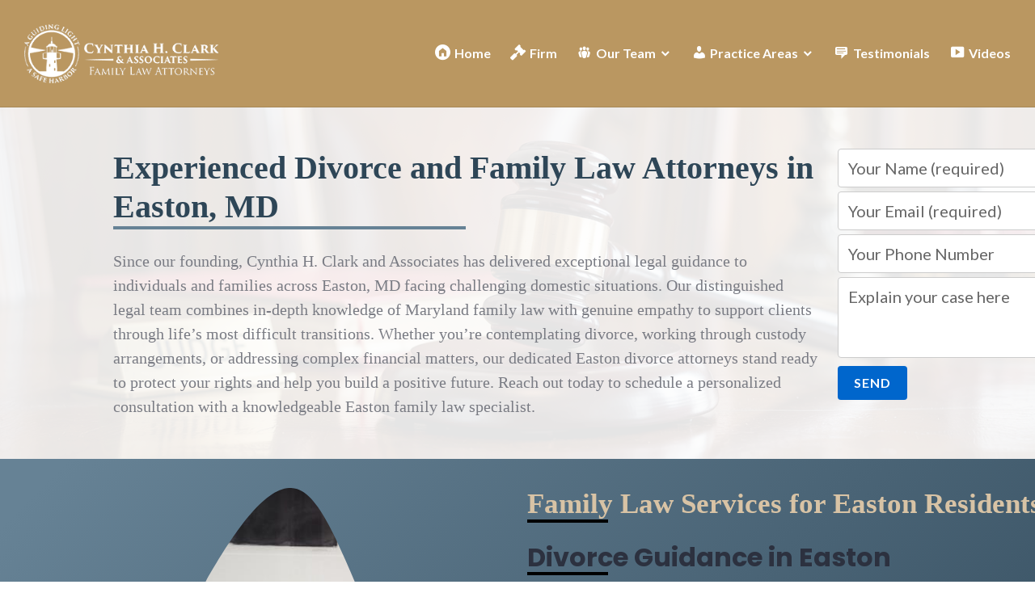

--- FILE ---
content_type: text/html; charset=UTF-8
request_url: https://www.clarkdivorcelaw.com/locations/easton/
body_size: 33815
content:
<!DOCTYPE html>
<html lang="en-US">
<head>
<meta charset="UTF-8">
<meta name="viewport" content="width=device-width, initial-scale=1">
<link rel="profile" href="https://gmpg.org/xfn/11">
<link rel="pingback" href="https://www.clarkdivorcelaw.com/xmlrpc.php">

<meta name='robots' content='index, follow, max-image-preview:large, max-snippet:-1, max-video-preview:-1' />

	<!-- This site is optimized with the Yoast SEO plugin v26.6 - https://yoast.com/wordpress/plugins/seo/ -->
	<title>Trusted Divorce and Family Law Attorneys in Easton, MD</title>
	<meta name="description" content="Looking for an experienced divorce lawyer in Easton, MD? Cynthia H. Clark and Associates offers expert family law services including child custody, alimony, and property division in Talbot County." />
	<link rel="canonical" href="https://www.clarkdivorcelaw.com/locations/easton/" />
	<meta property="og:locale" content="en_US" />
	<meta property="og:type" content="article" />
	<meta property="og:title" content="Trusted Divorce and Family Law Attorneys in Easton, MD" />
	<meta property="og:description" content="Looking for an experienced divorce lawyer in Easton, MD? Cynthia H. Clark and Associates offers expert family law services including child custody, alimony, and property division in Talbot County." />
	<meta property="og:url" content="https://www.clarkdivorcelaw.com/locations/easton/" />
	<meta property="og:site_name" content="Cynthia H. Clark &amp; Associates, LLC" />
	<meta property="article:publisher" content="https://www.facebook.com/CynthiaHClarkandAssociates" />
	<meta property="article:modified_time" content="2025-04-02T22:04:18+00:00" />
	<meta property="og:image" content="https://www.clarkdivorcelaw.com/wp-content/uploads/2020/05/cynthia-h-clark-and-associates.jpg" />
	<meta property="og:image:width" content="508" />
	<meta property="og:image:height" content="768" />
	<meta property="og:image:type" content="image/jpeg" />
	<meta name="twitter:card" content="summary_large_image" />
	<meta name="twitter:label1" content="Est. reading time" />
	<meta name="twitter:data1" content="8 minutes" />
	<script type="application/ld+json" class="yoast-schema-graph">{"@context":"https://schema.org","@graph":[{"@type":"WebPage","@id":"https://www.clarkdivorcelaw.com/locations/easton/","url":"https://www.clarkdivorcelaw.com/locations/easton/","name":"Trusted Divorce and Family Law Attorneys in Easton, MD","isPartOf":{"@id":"https://www.clarkdivorcelaw.com/#website"},"primaryImageOfPage":{"@id":"https://www.clarkdivorcelaw.com/locations/easton/#primaryimage"},"image":{"@id":"https://www.clarkdivorcelaw.com/locations/easton/#primaryimage"},"thumbnailUrl":"https://www.clarkdivorcelaw.com/wp-content/uploads/2020/05/cynthia-h-clark-and-associates.jpg","datePublished":"2019-12-17T06:02:48+00:00","dateModified":"2025-04-02T22:04:18+00:00","description":"Looking for an experienced divorce lawyer in Easton, MD? Cynthia H. Clark and Associates offers expert family law services including child custody, alimony, and property division in Talbot County.","breadcrumb":{"@id":"https://www.clarkdivorcelaw.com/locations/easton/#breadcrumb"},"inLanguage":"en-US","potentialAction":[{"@type":"ReadAction","target":["https://www.clarkdivorcelaw.com/locations/easton/"]}]},{"@type":"ImageObject","inLanguage":"en-US","@id":"https://www.clarkdivorcelaw.com/locations/easton/#primaryimage","url":"https://www.clarkdivorcelaw.com/wp-content/uploads/2020/05/cynthia-h-clark-and-associates.jpg","contentUrl":"https://www.clarkdivorcelaw.com/wp-content/uploads/2020/05/cynthia-h-clark-and-associates.jpg","width":508,"height":768,"caption":"cynthia h clark and associates"},{"@type":"BreadcrumbList","@id":"https://www.clarkdivorcelaw.com/locations/easton/#breadcrumb","itemListElement":[{"@type":"ListItem","position":1,"name":"Home","item":"https://www.clarkdivorcelaw.com/"},{"@type":"ListItem","position":2,"name":"Locations","item":"https://www.clarkdivorcelaw.com/locations/"},{"@type":"ListItem","position":3,"name":"Easton"}]},{"@type":"WebSite","@id":"https://www.clarkdivorcelaw.com/#website","url":"https://www.clarkdivorcelaw.com/","name":"Cynthia H. Clark & Associates, LLC","description":"Family Law Attorneys","publisher":{"@id":"https://www.clarkdivorcelaw.com/#organization"},"potentialAction":[{"@type":"SearchAction","target":{"@type":"EntryPoint","urlTemplate":"https://www.clarkdivorcelaw.com/?s={search_term_string}"},"query-input":{"@type":"PropertyValueSpecification","valueRequired":true,"valueName":"search_term_string"}}],"inLanguage":"en-US"},{"@type":"Organization","@id":"https://www.clarkdivorcelaw.com/#organization","name":"Cynthia H. Clark & Associates, LLC","url":"https://www.clarkdivorcelaw.com/","logo":{"@type":"ImageObject","inLanguage":"en-US","@id":"https://www.clarkdivorcelaw.com/#/schema/logo/image/","url":"https://www.clarkdivorcelaw.com/wp-content/uploads/2020/05/Cynthia-H-Clark-maryland-Divorce-lawyer-white-logo.png","contentUrl":"https://www.clarkdivorcelaw.com/wp-content/uploads/2020/05/Cynthia-H-Clark-maryland-Divorce-lawyer-white-logo.png","width":305,"height":93,"caption":"Cynthia H. Clark & Associates, LLC"},"image":{"@id":"https://www.clarkdivorcelaw.com/#/schema/logo/image/"},"sameAs":["https://www.facebook.com/CynthiaHClarkandAssociates"]}]}</script>
	<!-- / Yoast SEO plugin. -->


<link rel='dns-prefetch' href='//s.ksrndkehqnwntyxlhgto.com' />
<link rel='dns-prefetch' href='//www.googletagmanager.com' />
<link rel='dns-prefetch' href='//fonts.googleapis.com' />
<link rel="alternate" type="application/rss+xml" title="Cynthia H. Clark &amp; Associates, LLC &raquo; Feed" href="https://www.clarkdivorcelaw.com/feed/" />
<link rel="alternate" title="oEmbed (JSON)" type="application/json+oembed" href="https://www.clarkdivorcelaw.com/wp-json/oembed/1.0/embed?url=https%3A%2F%2Fwww.clarkdivorcelaw.com%2Flocations%2Feaston%2F" />
<link rel="alternate" title="oEmbed (XML)" type="text/xml+oembed" href="https://www.clarkdivorcelaw.com/wp-json/oembed/1.0/embed?url=https%3A%2F%2Fwww.clarkdivorcelaw.com%2Flocations%2Feaston%2F&#038;format=xml" />
<style id='wp-img-auto-sizes-contain-inline-css' type='text/css'>
img:is([sizes=auto i],[sizes^="auto," i]){contain-intrinsic-size:3000px 1500px}
/*# sourceURL=wp-img-auto-sizes-contain-inline-css */
</style>
<link rel='stylesheet' id='structured-content-frontend-css' href='https://www.clarkdivorcelaw.com/wp-content/plugins/structured-content/dist/blocks.style.build.css?ver=1.7.0' type='text/css' media='all' />
<link rel='stylesheet' id='ugb-style-css-css' href='https://www.clarkdivorcelaw.com/wp-content/plugins/stackable-ultimate-gutenberg-blocks-premium/dist/frontend_blocks.css?ver=3.17.1' type='text/css' media='all' />
<style id='ugb-style-css-inline-css' type='text/css'>
:root {--stk-block-width-default-detected: 900px;}
/*# sourceURL=ugb-style-css-inline-css */
</style>
<link rel='stylesheet' id='ugb-style-css-responsive-css' href='https://www.clarkdivorcelaw.com/wp-content/plugins/stackable-ultimate-gutenberg-blocks-premium/dist/frontend_blocks_responsive.css?ver=3.17.1' type='text/css' media='all' />
<style id='ugb-style-css-nodep-inline-css' type='text/css'>

/* Global Preset Controls */
:root{--stk--preset--font-size--small:var(--wp--preset--font-size--small);--stk--preset--font-size--medium:var(--wp--preset--font-size--medium);--stk--preset--font-size--large:var(--wp--preset--font-size--large);--stk--preset--font-size--x-large:var(--wp--preset--font-size--x-large);--stk--preset--spacing--20:var(--wp--preset--spacing--20);--stk--preset--spacing--30:var(--wp--preset--spacing--30);--stk--preset--spacing--40:var(--wp--preset--spacing--40);--stk--preset--spacing--50:var(--wp--preset--spacing--50);--stk--preset--spacing--60:var(--wp--preset--spacing--60);--stk--preset--spacing--70:var(--wp--preset--spacing--70);--stk--preset--spacing--80:var(--wp--preset--spacing--80);}
/*# sourceURL=ugb-style-css-nodep-inline-css */
</style>
<link rel='stylesheet' id='dashicons-css' href='https://www.clarkdivorcelaw.com/wp-includes/css/dashicons.min.css?ver=f376558879f542beff0742293c55a23a' type='text/css' media='all' />
<link rel='stylesheet' id='elusive-css' href='https://www.clarkdivorcelaw.com/wp-content/plugins/menu-icons/vendor/codeinwp/icon-picker/css/types/elusive.min.css?ver=2.0' type='text/css' media='all' />
<link rel='stylesheet' id='menu-icon-font-awesome-css' href='https://www.clarkdivorcelaw.com/wp-content/plugins/menu-icons/css/fontawesome/css/all.min.css?ver=5.15.4' type='text/css' media='all' />
<link rel='stylesheet' id='foundation-icons-css' href='https://www.clarkdivorcelaw.com/wp-content/plugins/menu-icons/vendor/codeinwp/icon-picker/css/types/foundation-icons.min.css?ver=3.0' type='text/css' media='all' />
<link rel='stylesheet' id='genericons-css' href='https://www.clarkdivorcelaw.com/wp-content/plugins/menu-icons/vendor/codeinwp/icon-picker/css/types/genericons.min.css?ver=3.4' type='text/css' media='all' />
<link rel='stylesheet' id='menu-icons-extra-css' href='https://www.clarkdivorcelaw.com/wp-content/plugins/menu-icons/css/extra.min.css?ver=0.13.20' type='text/css' media='all' />
<style id='wp-emoji-styles-inline-css' type='text/css'>

	img.wp-smiley, img.emoji {
		display: inline !important;
		border: none !important;
		box-shadow: none !important;
		height: 1em !important;
		width: 1em !important;
		margin: 0 0.07em !important;
		vertical-align: -0.1em !important;
		background: none !important;
		padding: 0 !important;
	}
/*# sourceURL=wp-emoji-styles-inline-css */
</style>
<style id='wp-block-library-inline-css' type='text/css'>
:root{--wp-block-synced-color:#7a00df;--wp-block-synced-color--rgb:122,0,223;--wp-bound-block-color:var(--wp-block-synced-color);--wp-editor-canvas-background:#ddd;--wp-admin-theme-color:#007cba;--wp-admin-theme-color--rgb:0,124,186;--wp-admin-theme-color-darker-10:#006ba1;--wp-admin-theme-color-darker-10--rgb:0,107,160.5;--wp-admin-theme-color-darker-20:#005a87;--wp-admin-theme-color-darker-20--rgb:0,90,135;--wp-admin-border-width-focus:2px}@media (min-resolution:192dpi){:root{--wp-admin-border-width-focus:1.5px}}.wp-element-button{cursor:pointer}:root .has-very-light-gray-background-color{background-color:#eee}:root .has-very-dark-gray-background-color{background-color:#313131}:root .has-very-light-gray-color{color:#eee}:root .has-very-dark-gray-color{color:#313131}:root .has-vivid-green-cyan-to-vivid-cyan-blue-gradient-background{background:linear-gradient(135deg,#00d084,#0693e3)}:root .has-purple-crush-gradient-background{background:linear-gradient(135deg,#34e2e4,#4721fb 50%,#ab1dfe)}:root .has-hazy-dawn-gradient-background{background:linear-gradient(135deg,#faaca8,#dad0ec)}:root .has-subdued-olive-gradient-background{background:linear-gradient(135deg,#fafae1,#67a671)}:root .has-atomic-cream-gradient-background{background:linear-gradient(135deg,#fdd79a,#004a59)}:root .has-nightshade-gradient-background{background:linear-gradient(135deg,#330968,#31cdcf)}:root .has-midnight-gradient-background{background:linear-gradient(135deg,#020381,#2874fc)}:root{--wp--preset--font-size--normal:16px;--wp--preset--font-size--huge:42px}.has-regular-font-size{font-size:1em}.has-larger-font-size{font-size:2.625em}.has-normal-font-size{font-size:var(--wp--preset--font-size--normal)}.has-huge-font-size{font-size:var(--wp--preset--font-size--huge)}.has-text-align-center{text-align:center}.has-text-align-left{text-align:left}.has-text-align-right{text-align:right}.has-fit-text{white-space:nowrap!important}#end-resizable-editor-section{display:none}.aligncenter{clear:both}.items-justified-left{justify-content:flex-start}.items-justified-center{justify-content:center}.items-justified-right{justify-content:flex-end}.items-justified-space-between{justify-content:space-between}.screen-reader-text{border:0;clip-path:inset(50%);height:1px;margin:-1px;overflow:hidden;padding:0;position:absolute;width:1px;word-wrap:normal!important}.screen-reader-text:focus{background-color:#ddd;clip-path:none;color:#444;display:block;font-size:1em;height:auto;left:5px;line-height:normal;padding:15px 23px 14px;text-decoration:none;top:5px;width:auto;z-index:100000}html :where(.has-border-color){border-style:solid}html :where([style*=border-top-color]){border-top-style:solid}html :where([style*=border-right-color]){border-right-style:solid}html :where([style*=border-bottom-color]){border-bottom-style:solid}html :where([style*=border-left-color]){border-left-style:solid}html :where([style*=border-width]){border-style:solid}html :where([style*=border-top-width]){border-top-style:solid}html :where([style*=border-right-width]){border-right-style:solid}html :where([style*=border-bottom-width]){border-bottom-style:solid}html :where([style*=border-left-width]){border-left-style:solid}html :where(img[class*=wp-image-]){height:auto;max-width:100%}:where(figure){margin:0 0 1em}html :where(.is-position-sticky){--wp-admin--admin-bar--position-offset:var(--wp-admin--admin-bar--height,0px)}@media screen and (max-width:600px){html :where(.is-position-sticky){--wp-admin--admin-bar--position-offset:0px}}

/*# sourceURL=wp-block-library-inline-css */
</style><link rel='stylesheet' id='ugb-style-css-premium-css' href='https://www.clarkdivorcelaw.com/wp-content/plugins/stackable-ultimate-gutenberg-blocks-premium/dist/frontend_blocks__premium_only.css?ver=3.17.1' type='text/css' media='all' />
<style id='global-styles-inline-css' type='text/css'>
:root{--wp--preset--aspect-ratio--square: 1;--wp--preset--aspect-ratio--4-3: 4/3;--wp--preset--aspect-ratio--3-4: 3/4;--wp--preset--aspect-ratio--3-2: 3/2;--wp--preset--aspect-ratio--2-3: 2/3;--wp--preset--aspect-ratio--16-9: 16/9;--wp--preset--aspect-ratio--9-16: 9/16;--wp--preset--color--black: #000000;--wp--preset--color--cyan-bluish-gray: #abb8c3;--wp--preset--color--white: #ffffff;--wp--preset--color--pale-pink: #f78da7;--wp--preset--color--vivid-red: #cf2e2e;--wp--preset--color--luminous-vivid-orange: #ff6900;--wp--preset--color--luminous-vivid-amber: #fcb900;--wp--preset--color--light-green-cyan: #7bdcb5;--wp--preset--color--vivid-green-cyan: #00d084;--wp--preset--color--pale-cyan-blue: #8ed1fc;--wp--preset--color--vivid-cyan-blue: #0693e3;--wp--preset--color--vivid-purple: #9b51e0;--wp--preset--gradient--vivid-cyan-blue-to-vivid-purple: linear-gradient(135deg,rgb(6,147,227) 0%,rgb(155,81,224) 100%);--wp--preset--gradient--light-green-cyan-to-vivid-green-cyan: linear-gradient(135deg,rgb(122,220,180) 0%,rgb(0,208,130) 100%);--wp--preset--gradient--luminous-vivid-amber-to-luminous-vivid-orange: linear-gradient(135deg,rgb(252,185,0) 0%,rgb(255,105,0) 100%);--wp--preset--gradient--luminous-vivid-orange-to-vivid-red: linear-gradient(135deg,rgb(255,105,0) 0%,rgb(207,46,46) 100%);--wp--preset--gradient--very-light-gray-to-cyan-bluish-gray: linear-gradient(135deg,rgb(238,238,238) 0%,rgb(169,184,195) 100%);--wp--preset--gradient--cool-to-warm-spectrum: linear-gradient(135deg,rgb(74,234,220) 0%,rgb(151,120,209) 20%,rgb(207,42,186) 40%,rgb(238,44,130) 60%,rgb(251,105,98) 80%,rgb(254,248,76) 100%);--wp--preset--gradient--blush-light-purple: linear-gradient(135deg,rgb(255,206,236) 0%,rgb(152,150,240) 100%);--wp--preset--gradient--blush-bordeaux: linear-gradient(135deg,rgb(254,205,165) 0%,rgb(254,45,45) 50%,rgb(107,0,62) 100%);--wp--preset--gradient--luminous-dusk: linear-gradient(135deg,rgb(255,203,112) 0%,rgb(199,81,192) 50%,rgb(65,88,208) 100%);--wp--preset--gradient--pale-ocean: linear-gradient(135deg,rgb(255,245,203) 0%,rgb(182,227,212) 50%,rgb(51,167,181) 100%);--wp--preset--gradient--electric-grass: linear-gradient(135deg,rgb(202,248,128) 0%,rgb(113,206,126) 100%);--wp--preset--gradient--midnight: linear-gradient(135deg,rgb(2,3,129) 0%,rgb(40,116,252) 100%);--wp--preset--font-size--small: 13px;--wp--preset--font-size--medium: 20px;--wp--preset--font-size--large: 36px;--wp--preset--font-size--x-large: 42px;--wp--preset--spacing--20: 0.44rem;--wp--preset--spacing--30: 0.67rem;--wp--preset--spacing--40: 1rem;--wp--preset--spacing--50: 1.5rem;--wp--preset--spacing--60: 2.25rem;--wp--preset--spacing--70: 3.38rem;--wp--preset--spacing--80: 5.06rem;--wp--preset--shadow--natural: 6px 6px 9px rgba(0, 0, 0, 0.2);--wp--preset--shadow--deep: 12px 12px 50px rgba(0, 0, 0, 0.4);--wp--preset--shadow--sharp: 6px 6px 0px rgba(0, 0, 0, 0.2);--wp--preset--shadow--outlined: 6px 6px 0px -3px rgb(255, 255, 255), 6px 6px rgb(0, 0, 0);--wp--preset--shadow--crisp: 6px 6px 0px rgb(0, 0, 0);}:where(.is-layout-flex){gap: 0.5em;}:where(.is-layout-grid){gap: 0.5em;}body .is-layout-flex{display: flex;}.is-layout-flex{flex-wrap: wrap;align-items: center;}.is-layout-flex > :is(*, div){margin: 0;}body .is-layout-grid{display: grid;}.is-layout-grid > :is(*, div){margin: 0;}:where(.wp-block-columns.is-layout-flex){gap: 2em;}:where(.wp-block-columns.is-layout-grid){gap: 2em;}:where(.wp-block-post-template.is-layout-flex){gap: 1.25em;}:where(.wp-block-post-template.is-layout-grid){gap: 1.25em;}.has-black-color{color: var(--wp--preset--color--black) !important;}.has-cyan-bluish-gray-color{color: var(--wp--preset--color--cyan-bluish-gray) !important;}.has-white-color{color: var(--wp--preset--color--white) !important;}.has-pale-pink-color{color: var(--wp--preset--color--pale-pink) !important;}.has-vivid-red-color{color: var(--wp--preset--color--vivid-red) !important;}.has-luminous-vivid-orange-color{color: var(--wp--preset--color--luminous-vivid-orange) !important;}.has-luminous-vivid-amber-color{color: var(--wp--preset--color--luminous-vivid-amber) !important;}.has-light-green-cyan-color{color: var(--wp--preset--color--light-green-cyan) !important;}.has-vivid-green-cyan-color{color: var(--wp--preset--color--vivid-green-cyan) !important;}.has-pale-cyan-blue-color{color: var(--wp--preset--color--pale-cyan-blue) !important;}.has-vivid-cyan-blue-color{color: var(--wp--preset--color--vivid-cyan-blue) !important;}.has-vivid-purple-color{color: var(--wp--preset--color--vivid-purple) !important;}.has-black-background-color{background-color: var(--wp--preset--color--black) !important;}.has-cyan-bluish-gray-background-color{background-color: var(--wp--preset--color--cyan-bluish-gray) !important;}.has-white-background-color{background-color: var(--wp--preset--color--white) !important;}.has-pale-pink-background-color{background-color: var(--wp--preset--color--pale-pink) !important;}.has-vivid-red-background-color{background-color: var(--wp--preset--color--vivid-red) !important;}.has-luminous-vivid-orange-background-color{background-color: var(--wp--preset--color--luminous-vivid-orange) !important;}.has-luminous-vivid-amber-background-color{background-color: var(--wp--preset--color--luminous-vivid-amber) !important;}.has-light-green-cyan-background-color{background-color: var(--wp--preset--color--light-green-cyan) !important;}.has-vivid-green-cyan-background-color{background-color: var(--wp--preset--color--vivid-green-cyan) !important;}.has-pale-cyan-blue-background-color{background-color: var(--wp--preset--color--pale-cyan-blue) !important;}.has-vivid-cyan-blue-background-color{background-color: var(--wp--preset--color--vivid-cyan-blue) !important;}.has-vivid-purple-background-color{background-color: var(--wp--preset--color--vivid-purple) !important;}.has-black-border-color{border-color: var(--wp--preset--color--black) !important;}.has-cyan-bluish-gray-border-color{border-color: var(--wp--preset--color--cyan-bluish-gray) !important;}.has-white-border-color{border-color: var(--wp--preset--color--white) !important;}.has-pale-pink-border-color{border-color: var(--wp--preset--color--pale-pink) !important;}.has-vivid-red-border-color{border-color: var(--wp--preset--color--vivid-red) !important;}.has-luminous-vivid-orange-border-color{border-color: var(--wp--preset--color--luminous-vivid-orange) !important;}.has-luminous-vivid-amber-border-color{border-color: var(--wp--preset--color--luminous-vivid-amber) !important;}.has-light-green-cyan-border-color{border-color: var(--wp--preset--color--light-green-cyan) !important;}.has-vivid-green-cyan-border-color{border-color: var(--wp--preset--color--vivid-green-cyan) !important;}.has-pale-cyan-blue-border-color{border-color: var(--wp--preset--color--pale-cyan-blue) !important;}.has-vivid-cyan-blue-border-color{border-color: var(--wp--preset--color--vivid-cyan-blue) !important;}.has-vivid-purple-border-color{border-color: var(--wp--preset--color--vivid-purple) !important;}.has-vivid-cyan-blue-to-vivid-purple-gradient-background{background: var(--wp--preset--gradient--vivid-cyan-blue-to-vivid-purple) !important;}.has-light-green-cyan-to-vivid-green-cyan-gradient-background{background: var(--wp--preset--gradient--light-green-cyan-to-vivid-green-cyan) !important;}.has-luminous-vivid-amber-to-luminous-vivid-orange-gradient-background{background: var(--wp--preset--gradient--luminous-vivid-amber-to-luminous-vivid-orange) !important;}.has-luminous-vivid-orange-to-vivid-red-gradient-background{background: var(--wp--preset--gradient--luminous-vivid-orange-to-vivid-red) !important;}.has-very-light-gray-to-cyan-bluish-gray-gradient-background{background: var(--wp--preset--gradient--very-light-gray-to-cyan-bluish-gray) !important;}.has-cool-to-warm-spectrum-gradient-background{background: var(--wp--preset--gradient--cool-to-warm-spectrum) !important;}.has-blush-light-purple-gradient-background{background: var(--wp--preset--gradient--blush-light-purple) !important;}.has-blush-bordeaux-gradient-background{background: var(--wp--preset--gradient--blush-bordeaux) !important;}.has-luminous-dusk-gradient-background{background: var(--wp--preset--gradient--luminous-dusk) !important;}.has-pale-ocean-gradient-background{background: var(--wp--preset--gradient--pale-ocean) !important;}.has-electric-grass-gradient-background{background: var(--wp--preset--gradient--electric-grass) !important;}.has-midnight-gradient-background{background: var(--wp--preset--gradient--midnight) !important;}.has-small-font-size{font-size: var(--wp--preset--font-size--small) !important;}.has-medium-font-size{font-size: var(--wp--preset--font-size--medium) !important;}.has-large-font-size{font-size: var(--wp--preset--font-size--large) !important;}.has-x-large-font-size{font-size: var(--wp--preset--font-size--x-large) !important;}
/*# sourceURL=global-styles-inline-css */
</style>

<style id='classic-theme-styles-inline-css' type='text/css'>
/*! This file is auto-generated */
.wp-block-button__link{color:#fff;background-color:#32373c;border-radius:9999px;box-shadow:none;text-decoration:none;padding:calc(.667em + 2px) calc(1.333em + 2px);font-size:1.125em}.wp-block-file__button{background:#32373c;color:#fff;text-decoration:none}
/*# sourceURL=/wp-includes/css/classic-themes.min.css */
</style>
<link rel='stylesheet' id='fontawesome-free-css' href='https://www.clarkdivorcelaw.com/wp-content/plugins/getwid/vendors/fontawesome-free/css/all.min.css?ver=5.5.0' type='text/css' media='all' />
<link rel='stylesheet' id='slick-css' href='https://www.clarkdivorcelaw.com/wp-content/plugins/getwid/vendors/slick/slick/slick.min.css?ver=1.9.0' type='text/css' media='all' />
<link rel='stylesheet' id='slick-theme-css' href='https://www.clarkdivorcelaw.com/wp-content/plugins/getwid/vendors/slick/slick/slick-theme.min.css?ver=1.9.0' type='text/css' media='all' />
<link rel='stylesheet' id='mp-fancybox-css' href='https://www.clarkdivorcelaw.com/wp-content/plugins/getwid/vendors/mp-fancybox/jquery.fancybox.min.css?ver=3.5.7-mp.1' type='text/css' media='all' />
<link rel='stylesheet' id='getwid-blocks-css' href='https://www.clarkdivorcelaw.com/wp-content/plugins/getwid/assets/css/blocks.style.css?ver=2.1.3' type='text/css' media='all' />
<style id='getwid-blocks-inline-css' type='text/css'>
.wp-block-getwid-section .wp-block-getwid-section__wrapper .wp-block-getwid-section__inner-wrapper{max-width: 900px;}
/*# sourceURL=getwid-blocks-inline-css */
</style>
<link rel='stylesheet' id='cpsh-shortcodes-css' href='https://www.clarkdivorcelaw.com/wp-content/plugins/column-shortcodes//assets/css/shortcodes.css?ver=1.0.1' type='text/css' media='all' />
<link rel='stylesheet' id='contact-form-7-css' href='https://www.clarkdivorcelaw.com/wp-content/plugins/contact-form-7/includes/css/styles.css?ver=6.1.4' type='text/css' media='all' />
<link rel='stylesheet' id='wpa-css-css' href='https://www.clarkdivorcelaw.com/wp-content/plugins/honeypot/includes/css/wpa.css?ver=2.3.04' type='text/css' media='all' />
<link rel='stylesheet' id='scriptlesssocialsharing-css' href='https://www.clarkdivorcelaw.com/wp-content/plugins/scriptless-social-sharing/includes/css/scriptlesssocialsharing-style.css?ver=3.3.1' type='text/css' media='all' />
<style id='scriptlesssocialsharing-inline-css' type='text/css'>
.scriptlesssocialsharing__buttons a.button { padding: 12px; flex: 1; }@media only screen and (max-width: 767px) { .scriptlesssocialsharing .sss-name { position: absolute; clip: rect(1px, 1px, 1px, 1px); height: 1px; width: 1px; border: 0; overflow: hidden; } }
/*# sourceURL=scriptlesssocialsharing-inline-css */
</style>
<link rel='stylesheet' id='fest-ultra-addons-gutenberg-styles-css' href='https://www.clarkdivorcelaw.com/wp-content/plugins/ultra-blocks-free-by-fest/style.css?ver=f376558879f542beff0742293c55a23a' type='text/css' media='all' />
<link rel='stylesheet' id='stackable-fonts-css' href='https://fonts.googleapis.com/css?family=Poppins%3A400%2C700%7CLato%3A400%2C700%2C400italic%2C700italic%7CInconsolata%3A400%2C700&#038;subset=latin%2Clatin-ext' type='text/css' media='all' />
<link rel='stylesheet' id='stackable-style-css' href='https://www.clarkdivorcelaw.com/wp-content/themes/stackable/style.css?ver=f376558879f542beff0742293c55a23a' type='text/css' media='all' />
<style id='stackable-style-inline-css' type='text/css'>

				.site-title,
				.site-description {
					position: absolute;
					clip: rect(1px, 1px, 1px, 1px);
				}
			
:root {
        --s-header-bg-color: #ba9761;
        --s-header-menu-text-color: #ffffff;
        --s-header-menu-text-hover-color: #36312e;
        --s-primary-color: #36312e;
    }
/*# sourceURL=stackable-style-inline-css */
</style>
<style id='kadence-blocks-global-variables-inline-css' type='text/css'>
:root {--global-kb-font-size-sm:clamp(0.8rem, 0.73rem + 0.217vw, 0.9rem);--global-kb-font-size-md:clamp(1.1rem, 0.995rem + 0.326vw, 1.25rem);--global-kb-font-size-lg:clamp(1.75rem, 1.576rem + 0.543vw, 2rem);--global-kb-font-size-xl:clamp(2.25rem, 1.728rem + 1.63vw, 3rem);--global-kb-font-size-xxl:clamp(2.5rem, 1.456rem + 3.26vw, 4rem);--global-kb-font-size-xxxl:clamp(2.75rem, 0.489rem + 7.065vw, 6rem);}:root {--global-palette1: #3182CE;--global-palette2: #2B6CB0;--global-palette3: #1A202C;--global-palette4: #2D3748;--global-palette5: #4A5568;--global-palette6: #718096;--global-palette7: #EDF2F7;--global-palette8: #F7FAFC;--global-palette9: #ffffff;}
/*# sourceURL=kadence-blocks-global-variables-inline-css */
</style>
<script type="text/javascript" src="https://www.clarkdivorcelaw.com/wp-includes/js/jquery/jquery.min.js?ver=3.7.1" id="jquery-core-js"></script>
<script type="text/javascript" src="https://www.clarkdivorcelaw.com/wp-includes/js/jquery/jquery-migrate.min.js?ver=3.4.1" id="jquery-migrate-js"></script>
<script type="text/javascript" id="fest-ultra-addons-gutenberg-front-js-extra">
/* <![CDATA[ */
var ubhelper = {"gmapsApiKey":"","gmapsThemesUrl":"https://www.clarkdivorcelaw.com/wp-content/plugins/ultra-blocks-free-by-fest/blocks/google-maps/themes/","images":"https://www.clarkdivorcelaw.com/wp-content/plugins/ultra-blocks-free-by-fest/images","domain":"fest-ultra-addons-gutenberg","fontsURL":"https://www.clarkdivorcelaw.com/wp-content/plugins/ultra-blocks-free-by-fest/fonts","defaultTargetDatetime":"2026-02-02T00:19:58","icons":{"editor":{"font":"\u003Cpath d=\"M6,13.24,4.87,17H2.39L6.62,3.79H9.69L14,17H11.39L10.2,13.24Zm3.78-1.82-1-3.25c-.25-.8-.47-1.7-.67-2.47H8c-.2.76-.39,1.68-.63,2.47l-1,3.25Z\"/\u003E\u003Cpolygon points=\"16.53 19.1 18.7 13.75 14.36 13.75 16.53 19.1\"/\u003E","fontSize":"\u003Cpath d=\"M3.89,13.24,2.76,17H.27L4.5,3.79H7.57L11.86,17H9.28L8.08,13.24Zm3.78-1.82-1-3.25c-.25-.8-.47-1.7-.67-2.47h0c-.2.76-.39,1.68-.63,2.47l-1,3.25Z\"/\u003E\u003Cpath d=\"M14.54,14.41l-.76,2.49H12.13l2.82-8.79h2l2.86,8.79H18.13l-.8-2.49Zm2.52-1.21L16.37,11c-.17-.53-.31-1.13-.44-1.64h0c-.13.51-.26,1.12-.42,1.64l-.68,2.17Z\"/\u003E","pluginSidebar":"\u003Cpath d=\"M4.82,15.54a4.89,4.89,0,0,1-1.9-.34,3.55,3.55,0,0,1-1.32-.93,3.78,3.78,0,0,1-.77-1.39,5.84,5.84,0,0,1-.25-1.74v-7H2.15V11a3.38,3.38,0,0,0,.74,2.43,2.58,2.58,0,0,0,1.93.76A3,3,0,0,0,5.91,14a2.16,2.16,0,0,0,.85-.57,2.63,2.63,0,0,0,.55-1A4.76,4.76,0,0,0,7.5,11V4.13H9.06v7a5.84,5.84,0,0,1-.25,1.74A3.72,3.72,0,0,1,8,14.27a3.64,3.64,0,0,1-1.32.93A4.82,4.82,0,0,1,4.82,15.54Z\" fill=\"#231f20\"/\u003E\u003Cpath d=\"M14.76,15.39l-.73,0-.79,0-.78-.08a6,6,0,0,1-.71-.13V4.3a6,6,0,0,1,.71-.13l.78-.08L14,4l.72,0a10.71,10.71,0,0,1,1.81.15A4.57,4.57,0,0,1,18,4.66a2.66,2.66,0,0,1,1,.91A2.55,2.55,0,0,1,19.35,7a2.46,2.46,0,0,1-.44,1.51,2.61,2.61,0,0,1-1.16.88,3.37,3.37,0,0,1,1.56.92A2.52,2.52,0,0,1,19.9,12a2.85,2.85,0,0,1-1.23,2.52A7,7,0,0,1,14.76,15.39ZM13.29,8.84h1.64A7,7,0,0,0,16,8.76a2.69,2.69,0,0,0,.89-.29,1.64,1.64,0,0,0,.6-.55,1.55,1.55,0,0,0,.22-.85,1.42,1.42,0,0,0-.22-.81,1.64,1.64,0,0,0-.62-.53,3.36,3.36,0,0,0-.93-.3,6.3,6.3,0,0,0-1.13-.1l-.93,0-.61,0Zm0,1.26V14l.42,0,.49,0h.65A9.2,9.2,0,0,0,16.17,14a3.68,3.68,0,0,0,1.09-.31,1.92,1.92,0,0,0,.75-.63,1.73,1.73,0,0,0,.28-1,1.89,1.89,0,0,0-.21-.93,1.55,1.55,0,0,0-.6-.6,2.9,2.9,0,0,0-.94-.32,7.08,7.08,0,0,0-1.22-.1Z\" fill=\"#231f20\"/\u003E","textColor":"\u003Cpath d=\"M6.59,5.8H2.83v-2h10v2H9V17H6.59Z\"/\u003E\u003Cpath d=\"M18.54,5.88a2.21,2.21,0,0,1-4.42,0c0-1.22,1.73-2.32,2.21-4.57C16.84,3.56,18.54,4.66,18.54,5.88Z\"/\u003E"},"AccordionIcon":"\u003Cpath d=\"M20.087,16.344l0,3.767l-20,0l0,-3.767l20,0Zm0,-1.177l-20,0l0,-10.127l20,0l0,10.127Zm-1.177,-6.361l-17.646,0l0,4.882l17.646,0l0,-4.882Zm1.177,-8.695l0,3.751l-20,0l0,-3.751l20,0Z\"/\u003E","AuthorIcon":"\u003Crect id=\"AuthorIcon\" x=\"-0.043\" y=\"0.085\" width=\"20\" height=\"20\" style=\"fill:none;\"/\u003E\u003Cpath d=\"M19.949,19.637l-19.983,0c0.143,-2.364 2.004,-4.422 4.742,-5.593c1.526,0.944 3.324,1.489 5.249,1.489c1.925,0 3.724,-0.545 5.25,-1.489c2.738,1.171 4.599,3.229 4.742,5.593Zm-9.992,-19.104c2.76,0 5,2.866 5,6.396c0,3.53 -2.24,6.396 -5,6.396c-2.759,0 -5,-2.866 -5,-6.396c0,-3.53 2.241,-6.396 5,-6.396Z\"/\u003E","ButtonIcon":"\u003Crect id=\"ButtonIcon\" x=\"0\" y=\"0.085\" width=\"20\" height=\"20\" style=\"fill:none;\"/\u003E\u003CclipPath id=\"_clip1\"\u003E\u003Crect x=\"0\" y=\"0.085\" width=\"20\" height=\"20\"/\u003E\u003C/clipPath\u003E\u003Cg clip-path=\"url(#_clip1)\"\u003E\u003Cpath d=\"M20,13.788c0,0.669 -0.543,1.212 -1.212,1.212c-3.568,0 -14.008,0 -17.576,0c-0.669,0 -1.212,-0.543 -1.212,-1.212c0,-2.116 0,-6.46 0,-8.576c0,-0.669 0.543,-1.212 1.212,-1.212c3.568,0 14.008,0 17.576,0c0.669,0 1.212,0.543 1.212,1.212c0,2.116 0,6.46 0,8.576Z\"/\u003E\u003C/g\u003E","CompanyLogosIcon":"\u003Crect id=\"CompanyLogosIcon\" x=\"0\" y=\"0.085\" width=\"20\" height=\"20\" style=\"fill:none;\"/\u003E\u003CclipPath id=\"_clip1\"\u003E\u003Crect x=\"0\" y=\"0.085\" width=\"20\" height=\"20\"/\u003E\u003C/clipPath\u003E\u003Cg clip-path=\"url(#_clip1)\"\u003E\u003Cpath d=\"M8.641,10.896c0,0.954 -0.02,1.628 -0.058,2.025c-0.039,0.396 -0.16,0.759 -0.364,1.087c-0.204,0.328 -0.479,0.58 -0.826,0.756c-0.347,0.175 -0.752,0.263 -1.213,0.263c-0.438,0 -0.831,-0.083 -1.18,-0.249c-0.349,-0.166 -0.629,-0.415 -0.841,-0.747c-0.213,-0.332 -0.339,-0.693 -0.379,-1.084c-0.041,-0.39 -0.061,-1.074 -0.061,-2.051l0,-1.623c0,-0.953 0.019,-1.628 0.058,-2.024c0.039,-0.397 0.16,-0.759 0.364,-1.087c0.204,-0.328 0.479,-0.58 0.826,-0.756c0.347,-0.176 0.751,-0.264 1.213,-0.264c0.438,0 0.831,0.084 1.18,0.25c0.348,0.166 0.629,0.415 0.841,0.747c0.212,0.332 0.339,0.693 0.379,1.084c0.041,0.39 0.061,1.074 0.061,2.05l0,1.623Zm11.359,0c0,0.954 -0.019,1.628 -0.058,2.025c-0.039,0.396 -0.16,0.759 -0.364,1.087c-0.204,0.328 -0.479,0.58 -0.826,0.756c-0.347,0.175 -0.751,0.263 -1.213,0.263c-0.438,0 -0.831,-0.083 -1.18,-0.249c-0.348,-0.166 -0.629,-0.415 -0.841,-0.747c-0.212,-0.332 -0.339,-0.693 -0.379,-1.084c-0.04,-0.39 -0.061,-1.074 -0.061,-2.051l0,-1.623c0,-0.953 0.02,-1.628 0.058,-2.024c0.039,-0.397 0.16,-0.759 0.364,-1.087c0.204,-0.328 0.479,-0.58 0.826,-0.756c0.347,-0.176 0.752,-0.264 1.213,-0.264c0.438,0 0.831,0.084 1.18,0.25c0.349,0.166 0.629,0.415 0.841,0.747c0.213,0.332 0.339,0.693 0.379,1.084c0.041,0.39 0.061,1.074 0.061,2.05l0,1.623Zm-5.685,3.932l-1.337,0l-0.196,-0.68c-0.145,0.293 -0.328,0.513 -0.549,0.66c-0.221,0.146 -0.481,0.219 -0.781,0.219c-0.358,0 -0.692,-0.1 -1.004,-0.301c-0.312,-0.202 -0.549,-0.451 -0.71,-0.748c-0.162,-0.296 -0.263,-0.608 -0.304,-0.934c-0.04,-0.326 -0.061,-0.816 -0.061,-1.468l0,-2.818c0,-0.907 0.043,-1.565 0.127,-1.975c0.084,-0.41 0.326,-0.786 0.725,-1.128c0.399,-0.342 0.915,-0.513 1.549,-0.513c0.623,0 1.14,0.149 1.551,0.446c0.411,0.297 0.679,0.649 0.803,1.057c0.125,0.409 0.187,1.001 0.187,1.779l0,0.41l-2.127,0l0,-0.861c0,-0.543 -0.02,-0.883 -0.061,-1.02c-0.04,-0.137 -0.136,-0.205 -0.288,-0.205c-0.131,0 -0.22,0.059 -0.267,0.176c-0.048,0.117 -0.071,0.418 -0.071,0.902l0,4.553c0,0.426 0.023,0.706 0.071,0.841c0.047,0.134 0.141,0.202 0.282,0.202c0.155,0 0.261,-0.076 0.316,-0.229c0.056,-0.152 0.084,-0.449 0.084,-0.89l0,-1.125l-0.43,0l0,-1.442l2.491,0l0,5.092Zm-12.188,-1.898l1.294,0l0,1.898l-3.421,0l0,-9.486l2.127,0l0,7.588Zm4.386,-5.151c0,-0.441 -0.021,-0.723 -0.063,-0.846c-0.042,-0.124 -0.129,-0.185 -0.26,-0.185c-0.111,0 -0.196,0.05 -0.255,0.149c-0.059,0.1 -0.089,0.394 -0.089,0.882l0,4.43c0,0.551 0.02,0.891 0.058,1.019c0.039,0.129 0.129,0.194 0.271,0.194c0.145,0 0.237,-0.074 0.278,-0.223c0.04,-0.148 0.06,-0.502 0.06,-1.06l0,-4.36Zm11.36,0c0,-0.441 -0.021,-0.723 -0.064,-0.846c-0.042,-0.124 -0.128,-0.185 -0.26,-0.185c-0.111,0 -0.196,0.05 -0.255,0.149c-0.059,0.1 -0.088,0.394 -0.088,0.882l0,4.43c0,0.551 0.019,0.891 0.058,1.019c0.039,0.129 0.129,0.194 0.27,0.194c0.145,0 0.238,-0.074 0.278,-0.223c0.04,-0.148 0.061,-0.502 0.061,-1.06l0,-4.36Z\" style=\"fill-rule:nonzero;\"/\u003E\u003C/g\u003E","CountdownIcon":"\u003Crect id=\"CountdownIcon\" x=\"0\" y=\"0.085\" width=\"20\" height=\"20\" style=\"fill:none;\"/\u003E\u003Cpath d=\"M11,20.085l-2,0l0,-1.558c-3.893,-0.458 -6.985,-3.549 -7.442,-7.442l-1.558,0l0,-2l1.558,0c0.457,-3.893 3.549,-6.985 7.442,-7.442l0,-1.558l2,0l0,1.558c1.946,0.229 3.693,1.116 5.009,2.433l-0.751,0.751c-1.124,-1.124 -2.605,-1.89 -4.258,-2.113l0,1.454c2.511,0.422 4.495,2.406 4.917,4.917l4.083,0l0,2l-1.558,0c-0.458,3.893 -3.549,6.985 -7.442,7.442l0,1.558Zm6.371,-9l-1.454,0c-0.422,2.511 -2.406,4.495 -4.917,4.917l0,1.454c3.306,-0.445 5.926,-3.065 6.371,-6.371Zm-13.288,0l-1.454,0c0.445,3.306 3.065,5.926 6.371,6.371l0,-1.454c-2.511,-0.422 -4.495,-2.406 -4.917,-4.917Zm5.355,-0.538c0.534,0 0.926,0.085 1.174,0.256c0.249,0.17 0.373,0.423 0.373,0.756c0,0.616 -0.419,0.924 -1.258,0.924c-0.356,0 -0.662,-0.053 -0.918,-0.161c-0.256,-0.108 -0.484,-0.265 -0.684,-0.473l-0.957,1.269c0.638,0.66 1.52,0.99 2.648,0.99c0.46,0 0.876,-0.054 1.247,-0.161c0.371,-0.108 0.688,-0.26 0.951,-0.457c0.264,-0.196 0.466,-0.434 0.607,-0.712c0.141,-0.278 0.211,-0.591 0.211,-0.94c0,-0.26 -0.037,-0.503 -0.111,-0.729c-0.074,-0.226 -0.18,-0.427 -0.317,-0.601c-0.137,-0.174 -0.303,-0.319 -0.495,-0.434c-0.193,-0.115 -0.405,-0.195 -0.635,-0.24c0.208,-0.037 0.399,-0.109 0.574,-0.217c0.174,-0.107 0.324,-0.242 0.45,-0.406c0.126,-0.163 0.225,-0.345 0.295,-0.545c0.071,-0.201 0.106,-0.412 0.106,-0.635c0,-0.296 -0.063,-0.565 -0.189,-0.806c-0.127,-0.241 -0.305,-0.449 -0.535,-0.624c-0.23,-0.174 -0.508,-0.308 -0.834,-0.4c-0.327,-0.093 -0.687,-0.139 -1.08,-0.139c-0.297,0 -0.586,0.026 -0.868,0.077c-0.282,0.052 -0.545,0.125 -0.79,0.217c-0.245,0.093 -0.464,0.206 -0.657,0.34c-0.193,0.133 -0.349,0.278 -0.467,0.434l1.124,1.291c0.17,-0.267 0.38,-0.473 0.629,-0.618c0.248,-0.144 0.525,-0.217 0.829,-0.217c0.282,0 0.508,0.063 0.679,0.189c0.17,0.127 0.256,0.312 0.256,0.557c0,0.282 -0.117,0.508 -0.351,0.679c-0.233,0.171 -0.558,0.256 -0.974,0.256l-0.367,0l0,1.28l0.334,0Zm-0.438,-6.379l0,-1.454c-3.306,0.445 -5.926,3.065 -6.371,6.371l1.454,0c0.422,-2.511 2.406,-4.495 4.917,-4.917Z\"/\u003E","ExpanderIcon":"\u003Cpath d=\"M20,0l-20,0l0,8.323l10.85,0l4.51,-4.447l-2.478,0l0,-1.172l4.492,0l0,4.492l-1.172,0l0,-2.505l-4.525,4.463l0,10.846l8.323,0l0,-20Z\" style=\"fill-rule:nonzero;\"/\u003E","FeatureListIcon":"\u003Crect id=\"FeatureListIcon\" x=\"0.057\" y=\"0.085\" width=\"20\" height=\"20\" style=\"fill:none;\"/\u003E\u003CclipPath id=\"_clip1\"\u003E\u003Crect x=\"0.057\" y=\"0.085\" width=\"20\" height=\"20\"/\u003E\u003C/clipPath\u003E\u003Cg clip-path=\"url(#_clip1)\"\u003E\u003Cpath d=\"M4.671,13.585l1.329,1.329l-3.323,3.323l-2.62,-2.621l1.366,-1.367l1.329,1.33l1.919,-1.994Zm15.244,4.652l-14.266,0l3,-3l11.266,0l0,3Zm-15.244,-10.478l1.329,1.329l-3.323,3.323l-2.62,-2.621l1.366,-1.367l1.329,1.33l1.919,-1.994Zm15.244,4.652l-14.266,0l3,-3l11.266,0l0,3Zm-15.244,-10.478l1.329,1.329l-3.323,3.323l-2.62,-2.621l1.366,-1.366l1.329,1.329l1.919,-1.994Zm15.244,4.652l-14.266,0l3,-3l11.266,0l0,3Z\"/\u003E\u003C/g\u003E","FlipBoxIcon":"\u003Crect id=\"FlipBoxIcon\" x=\"0\" y=\"0.014\" width=\"20\" height=\"20\" style=\"fill:none;\"/\u003E\u003CclipPath id=\"_clip1\"\u003E\u003Crect x=\"0\" y=\"0.014\" width=\"20\" height=\"20\"/\u003E\u003C/clipPath\u003E\u003Cg clip-path=\"url(#_clip1)\"\u003E\u003Cpath d=\"M15.79,3.261l1.651,0l0,13.854l-8.282,0l-6.685,2.956l0,-14.111l0.638,-0.282l0,-2.304l5.21,0l7.468,-3.303l0,3.19Zm-12.109,3.391l-0.087,11.737l5.977,-2.644l0,-11.698l-5.89,2.605Zm11.427,-3.278l0,-1.768l-3.997,1.768l3.997,0Z\"/\u003E\u003C/g\u003E","GifIcon":"\u003Crect id=\"GifIcon\" x=\"0.027\" y=\"0.111\" width=\"20\" height=\"20\" style=\"fill:none;\"/\u003E\u003Cpath d=\"M17.762,7.265l-0.48,0l0,-2.317c0,-0.015 -0.003,-0.029 -0.005,-0.044c0,-0.092 -0.03,-0.183 -0.093,-0.254l-3.856,-4.405c-0.001,-0.001 -0.002,-0.002 -0.003,-0.003c-0.023,-0.025 -0.05,-0.047 -0.078,-0.065c-0.008,-0.006 -0.017,-0.011 -0.025,-0.016c-0.025,-0.013 -0.051,-0.024 -0.078,-0.032c-0.007,-0.002 -0.014,-0.005 -0.021,-0.007c-0.029,-0.007 -0.059,-0.011 -0.09,-0.011l-9.477,0c-0.433,0 -0.784,0.352 -0.784,0.784l0,6.37l-0.48,0c-0.619,0 -1.121,0.501 -1.121,1.121l0,5.829c0,0.619 0.502,1.121 1.121,1.121l0.48,0l0,3.991c0,0.432 0.351,0.784 0.784,0.784l12.941,0c0.433,0 0.785,-0.352 0.785,-0.784l0,-3.991l0.48,0c0.619,0 1.121,-0.502 1.121,-1.121l0,-5.829c0,-0.619 -0.502,-1.121 -1.121,-1.121Zm-1.265,11.849l-12.941,0l0,-3.778l12.941,0l0,3.778l0,0Zm-9.432,-5.822c0.304,0 0.548,-0.035 0.652,-0.087l0,-1.225l-0.904,0l0,-1.034l2.181,0l0,3.085c-0.408,0.139 -1.182,0.33 -1.955,0.33c-1.069,0 -1.842,-0.27 -2.381,-0.791c-0.539,-0.504 -0.834,-1.269 -0.825,-2.128c0.008,-1.947 1.425,-3.059 3.345,-3.059c0.756,0 1.338,0.148 1.625,0.287l-0.278,1.06c-0.322,-0.139 -0.722,-0.252 -1.365,-0.252c-1.103,0 -1.937,0.625 -1.937,1.894c0,1.208 0.756,1.92 1.842,1.92Zm2.964,1.008l0,-5.856l1.329,0l0,5.856l-1.329,0Zm5.908,-3.432l0,1.077l-2.102,0l0,2.355l-1.33,0l0,-5.856l3.58,0l0,1.086l-2.25,0l0,1.338l2.102,0l0,0Zm0.56,-3.603l-12.941,0l0,-6.37l9.085,0l0,4.013c0,0.217 0.176,0.392 0.392,0.392l3.464,0l0,1.965l0,0Z\" style=\"fill-rule:nonzero;\"/\u003E","GoogleMapsIcon":"\u003Crect id=\"GoogleMapsIcon\" x=\"0\" y=\"0\" width=\"20\" height=\"20\" style=\"fill:none;\"/\u003E\u003CclipPath id=\"_clip1\"\u003E\u003Crect x=\"0\" y=\"0\" width=\"20\" height=\"20\"/\u003E\u003C/clipPath\u003E\u003Cg clip-path=\"url(#_clip1)\"\u003E\u003Cpath d=\"M10.486,19.668c-0.181,0.445 -0.807,0.441 -0.988,-0.003c-2.012,-4.926 -6.065,-6.276 -6.839,-10.665c-0.763,-4.32 2.233,-8.554 6.609,-8.965c4.448,-0.422 8.192,3.062 8.192,7.418c0,5.686 -4.742,6.75 -6.974,12.215Zm3.451,-12.219c0,-2.173 -1.765,-3.934 -3.942,-3.934c-2.176,0 -3.941,1.761 -3.941,3.934c0,2.174 1.765,3.935 3.941,3.935c2.177,0.003 3.942,-1.758 3.942,-3.935Z\" style=\"fill-rule:nonzero;\"/\u003E\u003C/g\u003E","HeadingIcon":"\u003Cpath d=\"M16.882,20.085l-2.724,0l0,-9.181l-8.401,0l0,9.181l-2.724,0l0,-20l2.724,0l0,8.462l8.401,0l0,-8.462l2.724,0l0,20Z\" style=\"fill-rule:nonzero;\"/\u003E","IHoverIcon":"\u003Crect id=\"IHoverIcon\" x=\"0\" y=\"0.014\" width=\"20\" height=\"20\" style=\"fill:none;\"/\u003E\u003Cpath d=\"M0,0.867l8.925,0l0,18.524l-8.925,0l0,-18.524Zm10,0.77l9.609,0l0,16.631l-1.621,0l-7.988,0l0,-1.621l7.988,0l0,-13.389l-7.988,0l0,-1.621Zm6.231,6.566l-2.362,1.364l2.726,4.721l-1.403,0.81l-2.726,-4.721l-2.376,1.372l0.086,-6.942l6.055,3.396Z\"/\u003E","InteractiveBannerIcon":"\u003Crect id=\"InteractiveBannerIcon\" x=\"0\" y=\"0\" width=\"20\" height=\"20\" style=\"fill:none;\"/\u003E\u003CclipPath id=\"_clip1\"\u003E\u003Crect x=\"0\" y=\"0\" width=\"20\" height=\"20\"/\u003E\u003C/clipPath\u003E\u003Cg clip-path=\"url(#_clip1)\"\u003E\u003Cpath d=\"M20,17.439l0,1.538l-20,0l0,-0.385l0,-17.184l0,-0.385l20,0l0,16.416Zm-14.213,-14.878l-4.249,0l0,14.878l4.249,0l-3.479,-7.439l3.479,-7.439Zm12.073,10.131l-10.298,0l0,1.539l10.298,0l0,-1.539Zm-2.059,-3.461l-8.239,0l0,1.538l8.239,0l0,-1.538Zm2.059,-3.462l-10.298,0l0,1.539l10.298,0l0,-1.539Z\"/\u003E\u003C/g\u003E","ListIcon":"\u003Crect id=\"ListIcon\" x=\"0\" y=\"0.085\" width=\"20\" height=\"20\" style=\"fill:none;\"/\u003E\u003CclipPath id=\"_clip1\"\u003E\u003Crect x=\"0\" y=\"0.085\" width=\"20\" height=\"20\"/\u003E\u003C/clipPath\u003E\u003Cg clip-path=\"url(#_clip1)\"\u003E\u003Cpath d=\"M3,13.585l0,3l-3,0l0,-3l3,0Zm16.915,0l0,3l-14.915,0l0,-3l14.915,0Zm-16.915,-5l0,3l-3,0l0,-3l3,0Zm16.915,0l0,3l-14.915,0l0,-3l14.915,0Zm-16.915,-5l0,3l-3,0l0,-3l3,0Zm16.915,0l0,3l-14.915,0l0,-3l14.915,0Z\"/\u003E\u003C/g\u003E","ParagraphIcon":"\u003Crect id=\"ParagraphIcon\" x=\"0\" y=\"0.085\" width=\"20\" height=\"20\" style=\"fill:none;\"/\u003E\u003Cpath d=\"M16.012,10.703c0,0.408 -0.205,0.744 -0.613,1.006c-0.409,0.262 -0.931,0.394 -1.567,0.394l-7.181,0l0,7.758l-2.705,0l0,-19.552l9.886,0c0.636,0 1.158,0.129 1.567,0.387c0.408,0.258 0.613,0.592 0.613,1l0,9.007Zm-2.705,-2.15l0,-4.968l-6.656,0l0,4.968l6.656,0Z\" style=\"fill-rule:nonzero;\"/\u003E","PricingIcon":"\u003Crect id=\"PricingIcon\" x=\"0\" y=\"0\" width=\"20\" height=\"20\" style=\"fill:none;\"/\u003E\u003Cpath id=\"m94ma\" d=\"M10.411,9.61c2.204,0.201 3.915,2.066 3.927,4.279c-0.012,2.214 -1.723,4.079 -3.927,4.28l0,0.839c0,0.454 -0.374,0.827 -0.827,0.827c-0.454,0 -0.827,-0.373 -0.827,-0.827l0,-1.001c-1.823,-0.537 -3.086,-2.218 -3.095,-4.118c0,-0.451 0.37,-0.821 0.827,-0.821c0.457,0 0.827,0.37 0.827,0.821c0.003,0.994 0.562,1.907 1.446,2.36l0,-5.205c-1.824,-0.535 -3.09,-2.217 -3.1,-4.118c0,-1.943 1.307,-3.592 3.1,-4.124l0,-1.816c0,-0.457 0.37,-0.821 0.827,-0.821c0.457,0 0.822,0.364 0.822,0.821l0,1.66c2.204,0.202 3.915,2.066 3.927,4.28c0,0.451 -0.37,0.815 -0.827,0.815c-0.457,0 -0.827,-0.364 -0.827,-0.815c0,-1.33 -0.984,-2.429 -2.273,-2.632l0,5.316Zm-1.857,-4.818c-0.688,0.434 -1.157,1.307 -1.157,2.313c0,1.007 0.469,1.88 1.157,2.314l0,-4.627Zm1.735,11.567c1.307,-0.197 2.314,-1.29 2.314,-2.603c-0.023,-1.314 -1.011,-2.426 -2.314,-2.602l0,5.205Z\" style=\"fill-rule:nonzero;\"/\u003E","QuoteIcon":"\u003Crect id=\"QuoteIcon\" x=\"0\" y=\"0.085\" width=\"20\" height=\"20\" style=\"fill:none;\"/\u003E\u003Cpath d=\"M9.5,16.085l-6,0c0,0 0,-2.748 0,-4.525c0,-0.962 0.283,-1.903 0.814,-2.706c0.792,-1.197 1.972,-2.983 2.652,-4.01c0.3,-0.454 0.901,-0.596 1.373,-0.324c0,0 0,0 0,0c0.493,0.285 0.662,0.916 0.378,1.409l-2.4,4.156l3.183,0l0,6Zm7,0l-6,0c0,0 0,-2.748 0,-4.525c0,-0.962 0.283,-1.903 0.814,-2.706c0.792,-1.197 1.972,-2.983 2.652,-4.01c0.3,-0.454 0.901,-0.596 1.373,-0.324c0,0 0,0 0,0c0.493,0.285 0.662,0.916 0.378,1.409l-2.4,4.156l3.183,0l0,6Z\"/\u003E","ReadingDurationIcon":"\u003Crect id=\"ReadingDurationIcon\" x=\"0.027\" y=\"0.111\" width=\"20\" height=\"20\" style=\"fill:none;\"/\u003E\u003CclipPath id=\"_clip1\"\u003E\u003Crect x=\"0.027\" y=\"0.111\" width=\"20\" height=\"20\"/\u003E\u003C/clipPath\u003E\u003Cg clip-path=\"url(#_clip1)\"\u003E\u003Cg\u003E\u003Cpath d=\"M14.126,0.111c0.17,0 0.328,0.089 0.415,0.235c0.089,0.145 0.094,0.326 0.014,0.477l-0.747,1.42l0.842,1.707c0.002,0.018 0,1.453 0,1.453l0,5.159c2.585,0.058 4.671,2.174 4.67,4.772c0,2.634 -2.142,4.777 -4.777,4.777c-1.347,0 -2.562,-0.562 -3.431,-1.461l-7.081,0l0,-14.753l9.539,0l-0.741,-1.433c-0.073,-0.141 -0.072,-0.308 0.002,-0.449l0.491,-0.933l-11.618,0l0,2.815l1.372,0l0,14.753l-2.331,0l-0.012,-18.054c0,-0.268 0.218,-0.485 0.486,-0.485l12.907,0Zm3.49,16.133c0.085,-0.289 0.131,-0.594 0.131,-0.91c0,-1.766 -1.437,-3.204 -3.203,-3.204c-1.767,0 -3.204,1.438 -3.204,3.204c0,1.766 1.437,3.203 3.204,3.203c1.394,0 2.583,-0.896 3.022,-2.142l-2.976,0l0,-3.548l1.079,0l0,2.47l1.947,0l0,0.927Z\" style=\"fill-rule:nonzero;\"/\u003E\u003C/g\u003E\u003C/g\u003E","ReviewsIcon":"\u003Crect id=\"ReviewsIcon\" x=\"0\" y=\"0.085\" width=\"20\" height=\"20\" style=\"fill:none;\"/\u003E\u003CclipPath id=\"_clip1\"\u003E\u003Crect x=\"0\" y=\"0.085\" width=\"20\" height=\"20\"/\u003E\u003C/clipPath\u003E\u003Cg clip-path=\"url(#_clip1)\"\u003E\u003Cpath d=\"M19.858,0.706l0,13.379l-10.425,0l-5.461,5.735l0.038,-5.735l-4.01,0l0,-13.379l19.858,0Zm-9.929,1.676l1.226,3.712l3.968,0l-3.21,2.295l1.226,3.712l-3.21,-2.294l-3.21,2.294l1.226,-3.712l-3.21,-2.295l3.968,0l1.226,-3.712Z\"/\u003E\u003C/g\u003E","SpacerIcon":"\u003Crect id=\"SpacerIcon\" x=\"0.027\" y=\"0.111\" width=\"20\" height=\"20\" style=\"fill:none;\"/\u003E\u003CclipPath id=\"_clip1\"\u003E\u003Crect x=\"0.027\" y=\"0.111\" width=\"20\" height=\"20\"/\u003E\u003C/clipPath\u003E\u003Cg clip-path=\"url(#_clip1)\"\u003E\u003Cpath d=\"M0.027,16.903l20,0l0,3.208l-20,0l0,-3.208Zm5.991,-8.877l3.767,-4.707l-9.758,0l0,-3.208l20,0l0,3.208l-9.758,0l3.767,4.707l-2.809,0l0,4.17l2.809,0l-3.767,4.707l-0.484,0l-3.767,-4.707l2.808,0l0,-4.17l-2.808,0Z\"/\u003E\u003C/g\u003E","StatsCounterIcon":"\u003Crect id=\"StatsCounterIcon\" x=\"0\" y=\"0.014\" width=\"20\" height=\"20\" style=\"fill:none;\"/\u003E\u003Cpath d=\"M13.301,18.674l-13.194,0l0,-1.285l13.194,0l0,1.285Zm2.854,-5.148l-2.469,0l0.105,-5.036l5.351,0l0,1.598l-3.092,0l0,1.698c0.387,-0.457 0.885,-0.685 1.494,-0.685c0.687,0 1.206,0.192 1.558,0.577c0.352,0.385 0.528,1.124 0.528,2.219l0,1.426c0,0.707 -0.034,1.227 -0.102,1.558c-0.068,0.331 -0.213,0.638 -0.435,0.92c-0.222,0.282 -0.532,0.498 -0.929,0.648c-0.397,0.15 -0.882,0.225 -1.454,0.225c-0.642,0 -1.207,-0.112 -1.697,-0.336c-0.49,-0.224 -0.838,-0.559 -1.043,-1.003c-0.206,-0.445 -0.309,-1.132 -0.309,-2.062l0,-0.543l2.494,0l0,0.623c0,0.646 0.022,1.105 0.068,1.377c0.045,0.271 0.201,0.407 0.469,0.407c0.123,0 0.223,-0.039 0.299,-0.117c0.076,-0.078 0.117,-0.163 0.124,-0.253c0.006,-0.091 0.013,-0.484 0.021,-1.179l0,-1.981c0,-0.375 -0.039,-0.63 -0.117,-0.766c-0.078,-0.136 -0.208,-0.203 -0.389,-0.203c-0.115,0 -0.212,0.035 -0.29,0.105c-0.078,0.069 -0.129,0.145 -0.151,0.225c-0.023,0.08 -0.034,0.266 -0.034,0.558Zm-10.166,-5.126l0,3.333c0,0.757 -0.041,1.309 -0.124,1.654c-0.082,0.346 -0.253,0.669 -0.512,0.969c-0.259,0.301 -0.572,0.517 -0.938,0.648c-0.366,0.132 -0.776,0.198 -1.228,0.198c-0.597,0 -1.093,-0.069 -1.488,-0.207c-0.395,-0.138 -0.71,-0.353 -0.944,-0.645c-0.235,-0.292 -0.402,-0.6 -0.5,-0.923c-0.099,-0.323 -0.148,-0.836 -0.148,-1.54l0,-3.487c0,-0.918 0.079,-1.605 0.237,-2.062c0.159,-0.456 0.473,-0.823 0.945,-1.098c0.471,-0.276 1.042,-0.414 1.712,-0.414c0.548,0 1.037,0.096 1.469,0.287c0.433,0.191 0.756,0.425 0.97,0.701c0.213,0.275 0.359,0.586 0.435,0.932c0.076,0.345 0.114,0.897 0.114,1.654Zm6.777,0l0,3.333c0,0.757 -0.041,1.309 -0.123,1.654c-0.083,0.346 -0.253,0.669 -0.513,0.969c-0.259,0.301 -0.572,0.517 -0.938,0.648c-0.366,0.132 -0.776,0.198 -1.228,0.198c-0.597,0 -1.093,-0.069 -1.488,-0.207c-0.395,-0.138 -0.71,-0.353 -0.944,-0.645c-0.235,-0.292 -0.401,-0.6 -0.5,-0.923c-0.099,-0.323 -0.148,-0.836 -0.148,-1.54l0,-3.487c0,-0.918 0.079,-1.605 0.237,-2.062c0.159,-0.456 0.474,-0.823 0.945,-1.098c0.471,-0.276 1.042,-0.414 1.713,-0.414c0.547,0 1.037,0.096 1.469,0.287c0.432,0.191 0.755,0.425 0.969,0.701c0.214,0.275 0.359,0.586 0.435,0.932c0.076,0.345 0.114,0.897 0.114,1.654Zm-9.271,-0.84c0,-0.53 -0.026,-0.863 -0.077,-0.996c-0.051,-0.134 -0.172,-0.201 -0.361,-0.201c-0.185,0 -0.308,0.071 -0.367,0.213c-0.06,0.142 -0.09,0.47 -0.09,0.984l0,4.877c0,0.58 0.028,0.93 0.084,1.049c0.055,0.119 0.175,0.179 0.361,0.179c0.185,0 0.306,-0.07 0.364,-0.21c0.057,-0.14 0.086,-0.455 0.086,-0.944l0,-4.951Zm6.777,0c0,-0.53 -0.025,-0.863 -0.077,-0.996c-0.051,-0.134 -0.171,-0.201 -0.361,-0.201c-0.185,0 -0.307,0.071 -0.367,0.213c-0.06,0.142 -0.09,0.47 -0.09,0.984l0,4.877c0,0.58 0.028,0.93 0.084,1.049c0.055,0.119 0.176,0.179 0.361,0.179c0.185,0 0.306,-0.07 0.364,-0.21c0.058,-0.14 0.086,-0.455 0.086,-0.944l0,-4.951Zm8.845,0.039l-2.493,0l0,-1.759l-2.963,0l0,-1.704l0.918,-2.782l1.664,0l-0.721,2.782l1.102,0l0,-2.782l2.493,0l0,2.782l0.71,0l0,1.704l-0.71,0l0,1.759Zm-5.816,-4.958l-13.194,0l0,-1.287l13.194,0l0,1.287Z\" style=\"fill-rule:nonzero;\"/\u003E","TeamIcon":"\u003Crect id=\"TeamIcon\" x=\"0\" y=\"0\" width=\"20\" height=\"20\" style=\"fill:none;\"/\u003E\u003CclipPath id=\"_clip1\"\u003E\u003Crect x=\"0\" y=\"0\" width=\"20\" height=\"20\"/\u003E\u003C/clipPath\u003E\u003Cg clip-path=\"url(#_clip1)\"\u003E\u003Cpath id=\"adppa\" d=\"M17.449,12.353l-1.195,-0.465l0,-0.75c0.312,-0.22 0.757,-0.704 0.823,-1.741c0.279,-0.252 0.425,-0.757 0.425,-1.262c0,-0.199 -0.019,-0.478 -0.139,-0.73c-0.035,-0.077 -0.079,-0.148 -0.133,-0.213c0.199,-0.392 0.465,-1.029 0.253,-1.714c-0.306,-0.949 -1.528,-1.288 -2.478,-1.288c-0.837,0 -1.873,0.259 -2.325,0.956c-0.445,-0.02 -0.664,0.193 -0.784,0.366c-0.299,0.465 -0.086,1.135 0.093,1.627c-0.073,0.066 -0.132,0.159 -0.186,0.266c-0.119,0.239 -0.146,0.531 -0.146,0.724c0,0.511 0.146,1.023 0.439,1.275c0.066,1.03 0.511,1.514 0.823,1.727l0,0.757l-0.285,0.113c1.368,0.884 1.534,1.461 1.534,1.94l0,4.384l5.42,0c0.226,0 0.412,-0.2 0.412,-0.439l0,-3.945c0,-0.598 -0.731,-0.904 -2.551,-1.594l0,0.006Zm-11.943,-10.395c0.372,-0.153 0.778,-0.232 1.176,-0.266c0.299,-0.024 0.599,-0.022 0.897,0.007c0.317,0.025 0.63,0.092 0.93,0.199l0.146,0.053c0.116,0.044 0.229,0.095 0.339,0.153l0.04,0.027c0.365,0.212 0.65,0.491 0.817,0.823c0.058,0.116 0.103,0.239 0.132,0.366c0.032,0.122 0.054,0.246 0.067,0.372l0,0.511l-0.067,0.379c-0.064,0.266 -0.146,0.528 -0.245,0.784c0.08,0.069 0.147,0.153 0.199,0.245c0.095,0.165 0.153,0.349 0.173,0.538c0.017,0.184 0.01,0.369 -0.02,0.552l0,0.026c-0.02,0.109 -0.049,0.215 -0.087,0.319c-0.073,0.213 -0.179,0.399 -0.312,0.531l0,0.007l-0.113,0.093l-0.033,0.372l-0.02,0.113c-0.053,0.398 -0.153,0.724 -0.266,0.97c-0.114,0.261 -0.287,0.492 -0.504,0.677l0,1.209c0.975,0.411 1.928,0.872 2.856,1.382c0.956,0.544 1.727,1.109 1.727,1.541l0,4.384l-12.92,0c-0.232,0 -0.418,-0.193 -0.418,-0.439l0,-3.945c0.004,-0.055 0.017,-0.109 0.04,-0.16l0,-0.013c0.359,-0.857 3.082,-2.126 4.543,-2.75l0,-1.215c-0.153,-0.12 -0.345,-0.333 -0.505,-0.671l-0.006,0c-0.113,-0.246 -0.213,-0.572 -0.266,-0.97l-0.013,-0.113c-0.014,-0.12 -0.033,-0.239 -0.033,-0.372c-0.047,-0.033 -0.08,-0.06 -0.113,-0.1l-0.007,0c-0.126,-0.132 -0.233,-0.312 -0.312,-0.524c-0.033,-0.1 -0.06,-0.206 -0.08,-0.319l-0.007,-0.027c-0.037,-0.208 -0.037,-0.422 0,-0.631l0.02,-0.119l0.027,-0.067l0.033,-0.113l0.02,-0.033l0.067,-0.133c0.059,-0.099 0.139,-0.186 0.225,-0.252c-0.093,-0.226 -0.192,-0.478 -0.265,-0.744l-0.007,-0.02l-0.053,-0.232l-0.007,-0.054l-0.033,-0.199l0,-0.066c-0.007,-0.06 0,-0.12 0.007,-0.18l0,-0.066l0.033,-0.173l0.013,-0.06c0.037,-0.121 0.101,-0.232 0.186,-0.325l0.013,-0.02c0.093,-0.098 0.206,-0.173 0.333,-0.219l0.013,0c0.147,-0.042 0.299,-0.06 0.452,-0.053c0.039,-0.087 0.092,-0.153 0.152,-0.233c0.041,-0.058 0.086,-0.113 0.133,-0.166l0.06,-0.066l0.199,-0.173l0.033,-0.02c0.12,-0.086 0.246,-0.166 0.386,-0.232l0.206,-0.1l0.019,0Z\" style=\"fill-rule:nonzero;\"/\u003E\u003C/g\u003E","TemplaterIcon":"\u003Crect id=\"TeamIcon\" x=\"0\" y=\"0\" width=\"20\" height=\"20\" style=\"fill:none;\"/\u003E\u003CclipPath id=\"_clip1\"\u003E\u003Crect x=\"0\" y=\"0\" width=\"20\" height=\"20\"/\u003E\u003C/clipPath\u003E\u003Cg clip-path=\"url(#_clip1)\"\u003E\u003Cpath id=\"adppa\" d=\"M7.309,11.859c0.906,0 1.642,0.736 1.642,1.643l0,5.667c0,0.906 -0.736,1.642 -1.642,1.642l-5.667,0c-0.906,0 -1.642,-0.736 -1.642,-1.642l0,-5.667c0,-0.907 0.736,-1.643 1.642,-1.643l5.667,0Zm11.049,0c0.906,0 1.642,0.736 1.642,1.643l0,5.667c0,0.906 -0.736,1.642 -1.642,1.642l-5.667,0c-0.906,0 -1.642,-0.736 -1.642,-1.642l0,-5.667c0,-0.907 0.736,-1.643 1.642,-1.643l5.667,0Zm-11.049,-11.048c0.906,0 1.642,0.735 1.642,1.642l0,5.667c0,0.906 -0.736,1.642 -1.642,1.642l-5.667,0c-0.906,0 -1.642,-0.736 -1.642,-1.642l0,-5.667c0,-0.907 0.736,-1.642 1.642,-1.642l5.667,0Zm11.049,0c0.906,0 1.642,0.735 1.642,1.642l0,5.667c0,0.906 -0.736,1.642 -1.642,1.642l-5.667,0c-0.906,0 -1.642,-0.736 -1.642,-1.642l0,-5.667c0,-0.907 0.736,-1.642 1.642,-1.642l5.667,0Z\" style=\"fill-rule:nonzero;\"/\u003E\u003C/g\u003E","TextAndButtonIcon":"\u003Crect id=\"TextAndButtonIcon\" x=\"0\" y=\"0.014\" width=\"20\" height=\"20\" style=\"fill:none;\"/\u003E\u003CclipPath id=\"_clip1\"\u003E\u003Crect x=\"0\" y=\"0.014\" width=\"20\" height=\"20\"/\u003E\u003C/clipPath\u003E\u003Cg clip-path=\"url(#_clip1)\"\u003E\u003Cpath d=\"M20,10.014l0,5.478l-20,0l0,-5.478l20,0Zm0,-5.478l0,2.191l-20,0l0,-2.191l20,0Z\"/\u003E\u003C/g\u003E","TextAndTwitterIcon":"\u003Crect id=\"TextAndTwitterIcon\" x=\"0\" y=\"0.085\" width=\"20\" height=\"20\" style=\"fill:none;\"/\u003E\u003CclipPath id=\"_clip1\"\u003E\u003Crect x=\"0\" y=\"0.085\" width=\"20\" height=\"20\"/\u003E\u003C/clipPath\u003E\u003Cg clip-path=\"url(#_clip1)\"\u003E\u003Cpath d=\"M20,3.882c-0.736,0.327 -1.527,0.547 -2.357,0.646c0.847,-0.508 1.498,-1.312 1.804,-2.27c-0.792,0.47 -1.671,0.812 -2.605,0.996c-0.749,-0.798 -1.815,-1.296 -2.995,-1.296c-2.266,0 -4.104,1.837 -4.104,4.103c0,0.322 0.037,0.635 0.107,0.935c-3.411,-0.171 -6.434,-1.804 -8.458,-4.287c-0.353,0.606 -0.555,1.311 -0.555,2.063c0,1.424 0.724,2.679 1.825,3.415c-0.673,-0.021 -1.305,-0.206 -1.858,-0.513c-0.001,0.017 -0.001,0.034 -0.001,0.052c0,1.988 1.415,3.646 3.292,4.023c-0.345,0.094 -0.707,0.144 -1.081,0.144c-0.265,0 -0.522,-0.026 -0.772,-0.074c0.522,1.63 2.037,2.817 3.833,2.85c-1.405,1.1 -3.174,1.756 -5.096,1.756c-0.331,0 -0.658,-0.019 -0.979,-0.057c1.816,1.164 3.973,1.844 6.29,1.844c7.547,0 11.674,-6.253 11.674,-11.675c0,-0.178 -0.004,-0.355 -0.011,-0.531c0.801,-0.578 1.497,-1.301 2.047,-2.124Z\" style=\"fill-rule:nonzero;\"/\u003E\u003C/g\u003E","TimelineIcon":"\u003Cpath d=\"M10.667,15.014l0,5l-1.334,0l0,-5l1.334,0Zm9.333,-4.375l0,5l-8,0l0,-5l8,0Zm-9.333,1.875l0,1.25l-1.334,0l0,-1.25l1.334,0Zm0,-3.75l0,2.5l-1.334,0l0,-2.5l1.334,0Zm-2.667,-4.375l0,5l-8,0l0,-5l8,0Zm2.667,1.875l0,1.25l-1.334,0l0,-1.25l1.334,0Zm0,-6.25l0,5l-1.334,0l0,-5l1.334,0Z\"/\u003E"},"fonts":[],"readingDuration":"65.6","postID":"848"};
//# sourceURL=fest-ultra-addons-gutenberg-front-js-extra
/* ]]> */
</script>
<script type="text/javascript" src="https://www.clarkdivorcelaw.com/wp-content/plugins/ultra-blocks-free-by-fest/build.front.min.js?ver=1.0.5" id="fest-ultra-addons-gutenberg-front-js"></script>
<script type="text/javascript" id="whatconverts-tracking-script-js-before">
/* <![CDATA[ */
var $wc_load=function(a){return JSON.parse(JSON.stringify(a))},$wc_leads=$wc_leads||{doc:{url:$wc_load(document.URL),ref:$wc_load(document.referrer),search:$wc_load(location.search),hash:$wc_load(location.hash)}};
//# sourceURL=whatconverts-tracking-script-js-before
/* ]]> */
</script>
<script type="text/javascript" src="//s.ksrndkehqnwntyxlhgto.com/72297.js?ver=f376558879f542beff0742293c55a23a" id="whatconverts-tracking-script-js"></script>

<!-- Google tag (gtag.js) snippet added by Site Kit -->
<!-- Google Analytics snippet added by Site Kit -->
<script type="text/javascript" src="https://www.googletagmanager.com/gtag/js?id=G-ZG3JZHM8LH" id="google_gtagjs-js" async></script>
<script type="text/javascript" id="google_gtagjs-js-after">
/* <![CDATA[ */
window.dataLayer = window.dataLayer || [];function gtag(){dataLayer.push(arguments);}
gtag("set","linker",{"domains":["www.clarkdivorcelaw.com"]});
gtag("js", new Date());
gtag("set", "developer_id.dZTNiMT", true);
gtag("config", "G-ZG3JZHM8LH");
//# sourceURL=google_gtagjs-js-after
/* ]]> */
</script>
<link rel="https://api.w.org/" href="https://www.clarkdivorcelaw.com/wp-json/" /><link rel="alternate" title="JSON" type="application/json" href="https://www.clarkdivorcelaw.com/wp-json/wp/v2/pages/848" /><link rel="EditURI" type="application/rsd+xml" title="RSD" href="https://www.clarkdivorcelaw.com/xmlrpc.php?rsd" />
<meta name="generator" content="Site Kit by Google 1.168.0" /><style></style>
<style class="stk-block-styles">.stk-8291340{background-color:#ffffff !important;background-image:url(https://www.clarkdivorcelaw.com/wp-content/uploads/2025/04/annapolis-md-divorce-attorney.png) !important;padding-top:3% !important;padding-right:10% !important;padding-bottom:3% !important;padding-left:10% !important;margin-bottom:0px !important;}.stk-8291340:before{background-color:#ffffff !important;opacity:0.9 !important;}.stk-dfeccbf .stk-block-heading__bottom-line{width:50% !important;background-color:#668295 !important;}.stk-dfeccbf .stk-block-heading__text{font-size:40px !important;color:#2e4657 !important;font-weight:700 !important;font-family:'Iowan Old Style', 'Palatino Linotype', 'URW Palladio L', P052, serif !important;}.stk-3fb3203 .stk-block-text__text{font-size:20px !important;font-family:'Iowan Old Style', 'Palatino Linotype', 'URW Palladio L', P052, serif !important;}.stk-7c2bf93,.stk-344c168,.stk-405c940{background-color:linear-gradient(135deg,rgb(102,130,149) 4%,rgb(46,70,87) 99%) !important;padding-right:10% !important;padding-left:10% !important;margin-bottom:0px !important;}.stk-7c2bf93:before,.stk-344c168:before,.stk-405c940:before{background-image:linear-gradient(135deg,rgb(102,130,149) 4%,rgb(46,70,87) 99%) !important;}:is(.stk-46836f9, .stk-9918ea1) .stk-img-wrapper{width:273px !important;}.stk-46836f9 .stk-img-wrapper img,.stk-46836f9 .stk-img-wrapper::after,.stk-46836f9 .stk-img-wrapper::before{mask-image:url('[data-uri]') !important;-webkit-mask-image:url('[data-uri]') !important;}:is(.stk-c619137, .stk-6cf6367) .stk-block-heading__bottom-line{width:50% !important;background-color:#d8c3a5 !important;}.stk-c619137 .stk-block-heading__text{font-size:35px !important;color:#d8c3a5 !important;font-weight:700 !important;font-family:'Iowan Old Style', 'Palatino Linotype', 'URW Palladio L', P052, serif !important;}:is(.stk-ac9b9da, .stk-8e8c545, .stk-97a2f7d) .stk-block-heading__bottom-line{height:2px !important;width:50% !important;background-color:#d8c3a5 !important;}:is(.stk-ac9b9da, .stk-8e8c545, .stk-97a2f7d) .stk-block-heading__text{font-size:25px !important;color:#d8c3a5 !important;font-weight:700 !important;font-family:'Iowan Old Style', 'Palatino Linotype', 'URW Palladio L', P052, serif !important;}:is(.stk-88d5b05, .stk-733c6b8, .stk-d83fe95) .stk-block-text__text{font-size:20px !important;color:#ffffff !important;font-family:'Iowan Old Style', 'Palatino Linotype', 'URW Palladio L', P052, serif !important;}.stk-0323df5,.stk-f127452,.stk-90c00ae{background-color:linear-gradient(135deg,rgb(232,168,124) 4%,rgb(250,180,155) 98%) !important;padding-right:10% !important;padding-left:10% !important;margin-bottom:0px !important;}.stk-0323df5:before,.stk-f127452:before,.stk-90c00ae:before{background-image:linear-gradient(135deg,rgb(232,168,124) 4%,rgb(250,180,155) 98%) !important;}:is(.stk-3a97b04, .stk-4631824, .stk-1695051) .stk-block-heading__bottom-line{height:2px !important;width:50% !important;background-color:#000000 !important;}:is(.stk-3a97b04, .stk-0992959, .stk-4631824, .stk-80e9ced, .stk-1695051, .stk-dd30d3a) .stk-block-heading__text{font-size:25px !important;color:#2e4657 !important;font-weight:700 !important;font-family:'Iowan Old Style', 'Palatino Linotype', 'URW Palladio L', P052, serif !important;}:is(.stk-89be45d, .stk-2a6d706, .stk-03e7a6e, .stk-59055d5, .stk-cae3336, .stk-ddf6107) .stk-block-text__text{font-size:20px !important;color:#2e4657 !important;font-family:'Iowan Old Style', 'Palatino Linotype', 'URW Palladio L', P052, serif !important;}:is(.stk-2870907, .stk-b7c80f6) .stk-img-wrapper img,:is(.stk-2870907, .stk-b7c80f6) .stk-img-wrapper::after,:is(.stk-2870907, .stk-b7c80f6) .stk-img-wrapper::before{mask-image:url('[data-uri]') !important;-webkit-mask-image:url('[data-uri]') !important;}.stk-e5ac5b5,.stk-8f3b6b8,.stk-424615d{background-color:#ffffff !important;padding-right:10% !important;padding-left:10% !important;margin-bottom:0px !important;}.stk-e5ac5b5:before,.stk-8f3b6b8:before,.stk-424615d:before{background-color:#ffffff !important;}.stk-0d576a2 .stk-img-wrapper img,.stk-0d576a2 .stk-img-wrapper::after,.stk-0d576a2 .stk-img-wrapper::before{mask-image:url('[data-uri]') !important;-webkit-mask-image:url('[data-uri]') !important;}:is(.stk-0992959, .stk-80e9ced, .stk-dd30d3a) .stk-block-heading__bottom-line{height:2px !important;width:50% !important;background-color:#668295 !important;}:is(.stk-9996afb, .stk-7026314) .stk-img-wrapper img,:is(.stk-9996afb, .stk-7026314) .stk-img-wrapper::after,:is(.stk-9996afb, .stk-7026314) .stk-img-wrapper::before{mask-image:url('[data-uri]') !important;-webkit-mask-image:url('[data-uri]') !important;}.stk-62f1d3c .stk-img-wrapper img,.stk-62f1d3c .stk-img-wrapper::after,.stk-62f1d3c .stk-img-wrapper::before{mask-image:url('[data-uri]') !important;-webkit-mask-image:url('[data-uri]') !important;}.stk-8822cd1{background-color:#000000 !important;padding-right:10% !important;padding-left:10% !important;margin-bottom:0px !important;}.stk-8822cd1:before,.stk-3123bfa:before{background-color:#000000 !important;}.stk-8822cd1-column{--stk-column-gap:24px !important;}.stk-aa0d983-container{margin-top:0px !important;margin-right:0px !important;margin-bottom:0px !important;margin-left:0px !important;box-shadow:none !important;border-style:solid !important;padding-top:48px !important;padding-right:48px !important;padding-bottom:48px !important;padding-left:48px !important;}.stk-eff1b23 .stk-block-heading__top-line{margin-bottom:48px !important;}.stk-eff1b23 .stk-block-heading__text{font-size:48px !important;color:#000000 !important;font-weight:300 !important;font-family:'Iowan Old Style', 'Palatino Linotype', 'URW Palladio L', P052, serif !important;}.stk-b7aa433 .stk-button{background:#2e2e2e !important;}.stk-b7aa433 .stk-button__inner-text{font-size:18px !important;font-family:'Iowan Old Style', 'Palatino Linotype', 'URW Palladio L', P052, serif !important;}.stk-7026314 .stk-img-wrapper img{object-position:45% 27% !important;}.stk-9918ea1 .stk-img-wrapper img{object-position:51% 34% !important;}.stk-9918ea1 .stk-img-wrapper img,.stk-9918ea1 .stk-img-wrapper::after,.stk-9918ea1 .stk-img-wrapper::before{mask-image:url('[data-uri]') !important;-webkit-mask-image:url('[data-uri]') !important;}.stk-f0f3570,.stk-26773e6{margin-bottom:0px !important;}.stk-3123bfa{background-color:#000000 !important;padding-right:10% !important;padding-left:10% !important;}.stk-3123bfa-container,.stk-7ad8bfd-container{padding-top:48px !important;padding-right:48px !important;padding-bottom:48px !important;padding-left:48px !important;}.stk-8150c7f-column,.stk-5d898c1-column{--stk-column-gap:48px !important;row-gap:32px !important;}.stk-5e1df20-container,.stk-c65b4a0-container{margin-top:0px !important;margin-right:0px !important;margin-bottom:0px !important;margin-left:0px !important;padding-top:0px !important;padding-right:0px !important;padding-bottom:0px !important;padding-left:0px !important;display:flex !important;}.stk-5e1df20,.stk-c65b4a0{align-self:flex-start !important;}.stk-5e1df20-inner-blocks,.stk-c65b4a0-inner-blocks{justify-content:center !important;}:is(.stk-d6295f3, .stk-9894948, .stk-47d88e5, .stk-c97a88b) .stk-block-heading__bottom-line{height:2px !important;width:75% !important;background-color:#ffffff !important;margin-left:auto !important;margin-right:auto !important;}:is(.stk-d6295f3, .stk-9894948, .stk-47d88e5, .stk-c97a88b) .stk-block-heading__text{font-size:20px !important;color:#d8c3a5 !important;font-weight:900 !important;font-family:'Iowan Old Style', 'Palatino Linotype', 'URW Palladio L', P052, serif !important;}:is(.stk-90dec0f, .stk-66ef761) .stk-img-wrapper{width:80% !important;}:is(.stk-7df6d9a, .stk-ad967f8, .stk-f36ee70) .stk-block-text__text,.stk-00908fc .stk-block-icon-list-item__text{font-size:18px !important;color:#ffffff !important;font-family:'Iowan Old Style', 'Palatino Linotype', 'URW Palladio L', P052, serif !important;}.stk-117eb3e,.stk-6b96b5a{--stk-icon-list-marker-color:#d8c3a5 !important;--stk-icon-list-icon-size:18px !important;}:is(.stk-117eb3e, .stk-6b96b5a) ul li,:is(.stk-117eb3e, .stk-6b96b5a) ol li,:is(.stk-117eb3e, .stk-6b96b5a) ul li span,:is(.stk-117eb3e, .stk-6b96b5a) ol li span{font-size:18px !important;}:is(.stk-0f5fe6f, .stk-da26c6b, .stk-9c39eb8) .stk-block-icon-list-item__text{color:#ffffff !important;font-family:'Iowan Old Style', 'Palatino Linotype', 'URW Palladio L', P052, serif !important;}.stk-35fb846-container,.stk-f0e0ae9-container{margin-top:0px !important;margin-right:0px !important;margin-bottom:0px !important;margin-left:0px !important;padding-top:0px !important;padding-right:0px !important;padding-bottom:0px !important;padding-left:0px !important;}.stk-7ad8bfd{background-color:linear-gradient(135deg,rgb(102,130,149) 0%,rgb(0,0,0) 100%) !important;padding-right:10% !important;padding-left:10% !important;}.stk-7ad8bfd:before{background-image:linear-gradient(135deg,rgb(102,130,149) 0%,rgb(0,0,0) 100%) !important;}.stk-6cf6367 .stk-block-heading__text{font-size:30px !important;color:#d8c3a5 !important;font-weight:900 !important;font-family:'Iowan Old Style', 'Palatino Linotype', 'URW Palladio L', P052, serif !important;}.stk-beb59a1 .stk-block-icon-list-item__content{gap:6px !important;}.stk-beb59a1{--stk-icon-list-column-count:3 !important;--stk-icon-list-icon-size:2px !important;}@media screen and (min-width:768px){.stk-4e96c82{flex:var(--stk-flex-grow, 1) 1 calc(70% - var(--stk-column-gap, 0px) * 1 / 2 ) !important;}.stk-c853fe4{flex:var(--stk-flex-grow, 1) 1 calc(30% - var(--stk-column-gap, 0px) * 1 / 2 ) !important;}.stk-8f307ef,.stk-85a5421,.stk-be45f67,.stk-0587c88,.stk-1dc0f58,.stk-14a23f5,.stk-1402466,.stk-cd5d809,.stk-45768b4{flex:var(--stk-flex-grow, 1) 1 calc(40% - var(--stk-column-gap, 0px) * 1 / 2 ) !important;}.stk-4e41342,.stk-dea45f7,.stk-850b941,.stk-2c54298,.stk-611c004,.stk-e95d532,.stk-8385978,.stk-c6ec08a,.stk-2b6fb9c{flex:var(--stk-flex-grow, 1) 1 calc(60% - var(--stk-column-gap, 0px) * 1 / 2 ) !important;}}@media screen and (min-width:768px) and (max-width:1023px){.stk-5e1df20,.stk-35fb846,.stk-c65b4a0,.stk-f0e0ae9{flex:var(--stk-flex-grow, 1) 1 calc(100% - var(--stk-column-gap, 0px) * 0 / 1 ) !important;}}@media screen and (max-width:1023px){.stk-dfeccbf .stk-block-heading__text{font-size:40px !important;}:is(.stk-3fb3203, .stk-88d5b05, .stk-89be45d, .stk-2a6d706, .stk-733c6b8, .stk-03e7a6e, .stk-59055d5, .stk-d83fe95, .stk-cae3336, .stk-ddf6107) .stk-block-text__text,:is(.stk-d6295f3, .stk-9894948, .stk-47d88e5, .stk-c97a88b) .stk-block-heading__text{font-size:20px !important;}.stk-c619137 .stk-block-heading__text{font-size:35px !important;}:is(.stk-ac9b9da, .stk-3a97b04, .stk-0992959, .stk-8e8c545, .stk-4631824, .stk-80e9ced, .stk-97a2f7d, .stk-1695051, .stk-dd30d3a) .stk-block-heading__text{font-size:25px !important;}.stk-aa0d983-container{padding-top:24px !important;padding-right:24px !important;padding-bottom:24px !important;padding-left:24px !important;}.stk-eff1b23 .stk-block-heading__text{font-size:48px !important;}.stk-b7aa433 .stk-button__inner-text,:is(.stk-7df6d9a, .stk-ad967f8, .stk-f36ee70) .stk-block-text__text,:is(.stk-117eb3e, .stk-6b96b5a) ul li,:is(.stk-117eb3e, .stk-6b96b5a) ol li,:is(.stk-117eb3e, .stk-6b96b5a) ul li span,:is(.stk-117eb3e, .stk-6b96b5a) ol li span,.stk-00908fc .stk-block-icon-list-item__text{font-size:18px !important;}.stk-6cf6367 .stk-block-heading__text{font-size:30px !important;}}@media screen and (max-width:767px){.stk-8822cd1-column{row-gap:24px !important;}.stk-eff1b23 .stk-block-heading__text{font-size:32px !important;}.stk-3123bfa-container,.stk-7ad8bfd-container{padding-top:24px !important;padding-right:24px !important;padding-bottom:24px !important;padding-left:24px !important;}.stk-beb59a1{--stk-icon-list-column-count:1 !important;}}</style>
<!-- Google Tag Manager snippet added by Site Kit -->
<script type="text/javascript">
/* <![CDATA[ */

			( function( w, d, s, l, i ) {
				w[l] = w[l] || [];
				w[l].push( {'gtm.start': new Date().getTime(), event: 'gtm.js'} );
				var f = d.getElementsByTagName( s )[0],
					j = d.createElement( s ), dl = l != 'dataLayer' ? '&l=' + l : '';
				j.async = true;
				j.src = 'https://www.googletagmanager.com/gtm.js?id=' + i + dl;
				f.parentNode.insertBefore( j, f );
			} )( window, document, 'script', 'dataLayer', 'GTM-NC2RCT3' );
			
/* ]]> */
</script>

<!-- End Google Tag Manager snippet added by Site Kit -->
<style id="uagb-style-conditional-extension">@media (min-width: 1025px){body .uag-hide-desktop.uagb-google-map__wrap,body .uag-hide-desktop{display:none !important}}@media (min-width: 768px) and (max-width: 1024px){body .uag-hide-tab.uagb-google-map__wrap,body .uag-hide-tab{display:none !important}}@media (max-width: 767px){body .uag-hide-mob.uagb-google-map__wrap,body .uag-hide-mob{display:none !important}}</style><link rel="icon" href="https://www.clarkdivorcelaw.com/wp-content/uploads/2020/05/cropped-Cynthia-H-Clark-32x32.png" sizes="32x32" />
<link rel="icon" href="https://www.clarkdivorcelaw.com/wp-content/uploads/2020/05/cropped-Cynthia-H-Clark-192x192.png" sizes="192x192" />
<link rel="apple-touch-icon" href="https://www.clarkdivorcelaw.com/wp-content/uploads/2020/05/cropped-Cynthia-H-Clark-180x180.png" />
<meta name="msapplication-TileImage" content="https://www.clarkdivorcelaw.com/wp-content/uploads/2020/05/cropped-Cynthia-H-Clark-270x270.png" />
		<style type="text/css" id="wp-custom-css">
			.uagb-columns__wrap .uagb-columns__inner-wrap {
	z-index: -1;
}
.kt-row-column-wrap {
    z-index: 0;
}
div[class^=wp-block-] {
    z-index: 0;
}		</style>
		<link rel='stylesheet' id='stackable-google-fonts-css' href='https://fonts.googleapis.com/css?family=modern-stack-old-style%3A100%2C100italic%2C200%2C200italic%2C300%2C300italic%2C400%2C400italic%2C500%2C500italic%2C600%2C600italic%2C700%2C700italic%2C800%2C800italic%2C900%2C900italic&#038;display=swap&#038;ver=6.9' type='text/css' media='all' />
</head>

<body data-rsssl=1 class="wp-singular page-template page-template-ub-fw-no-sidebar page-template-ub-fw-no-sidebar-php page page-id-848 page-parent page-child parent-pageid-824 wp-custom-logo wp-theme-stackable">
		<!-- Google Tag Manager (noscript) snippet added by Site Kit -->
		<noscript>
			<iframe src="https://www.googletagmanager.com/ns.html?id=GTM-NC2RCT3" height="0" width="0" style="display:none;visibility:hidden"></iframe>
		</noscript>
		<!-- End Google Tag Manager (noscript) snippet added by Site Kit -->
		<div id="page" class="site">
	<a class="skip-link screen-reader-text" href="#content">Skip to content</a>

	<header id="masthead" class="site-header" role="banner">
		<div class="site-header-wrapper">
			<div class="site-branding">
				<a href="https://www.clarkdivorcelaw.com/" class="custom-logo-link" rel="home"><img width="305" height="93" src="https://www.clarkdivorcelaw.com/wp-content/uploads/2020/05/Cynthia-H-Clark-maryland-Divorce-lawyer-white-logo.png" class="custom-logo" alt="Cynthia H Clark maryland Divorce lawyer" decoding="async" srcset="https://www.clarkdivorcelaw.com/wp-content/uploads/2020/05/Cynthia-H-Clark-maryland-Divorce-lawyer-white-logo.png 305w, https://www.clarkdivorcelaw.com/wp-content/uploads/2020/05/Cynthia-H-Clark-maryland-Divorce-lawyer-white-logo-300x91.png 300w" sizes="(max-width: 305px) 100vw, 305px" /></a>
									<p class="site-title"><a href="https://www.clarkdivorcelaw.com/" rel="home">Cynthia H. Clark &amp; Associates, LLC</a></p>
								<p class="site-description">Family Law Attorneys</p>
			</div><!-- .site-branding -->

							<button id="menu-toggle" class="menu-toggle">Menu</button>
				<div id="site-menu" class="site-menu">
					<nav id="site-navigation" class="main-navigation" role="navigation" aria-label="Primary Menu">
						<div class="menu-menu-1-container"><ul id="menu-menu-1" class="primary-menu"><li id="menu-item-166" class="menu-item menu-item-type-custom menu-item-object-custom menu-item-166"><a href="https://clarkdivorcelaw.com//"><i class="_mi _before elusive el-icon-home-alt" aria-hidden="true"></i><span>Home</span></a></li>
<li id="menu-item-167" class="menu-item menu-item-type-post_type menu-item-object-page menu-item-167"><a href="https://www.clarkdivorcelaw.com/firm-overview/"><i class="_mi _before fa fa-gavel" aria-hidden="true"></i><span>Firm</span></a></li>
<li id="menu-item-168" class="menu-item menu-item-type-post_type menu-item-object-page menu-item-has-children menu-item-168"><a href="https://www.clarkdivorcelaw.com/our-team/"><i class="_mi _before dashicons dashicons-groups" aria-hidden="true"></i><span>Our Team</span></a>
<ul class="sub-menu">
	<li id="menu-item-501" class="menu-item menu-item-type-post_type menu-item-object-page menu-item-501"><a href="https://www.clarkdivorcelaw.com/our-team/cynthia-hawkins-clark/">Cynthia Hawkins Clark</a></li>
	<li id="menu-item-500" class="menu-item menu-item-type-post_type menu-item-object-page menu-item-500"><a href="https://www.clarkdivorcelaw.com/our-team/courtenay-b-sperry/">Courtenay B. Sperry</a></li>
	<li id="menu-item-499" class="menu-item menu-item-type-post_type menu-item-object-page menu-item-499"><a href="https://www.clarkdivorcelaw.com/our-team/paula-j-peters/">Paula J. Peters</a></li>
</ul>
</li>
<li id="menu-item-169" class="menu-item menu-item-type-post_type menu-item-object-page menu-item-has-children menu-item-169"><a href="https://www.clarkdivorcelaw.com/practice-areas/"><i class="_mi _before dashicons dashicons-admin-users" aria-hidden="true"></i><span>Practice Areas</span></a>
<ul class="sub-menu">
	<li id="menu-item-505" class="menu-item menu-item-type-post_type menu-item-object-page menu-item-has-children menu-item-505"><a href="https://www.clarkdivorcelaw.com/practice-areas/complex-property-division/">Complex Property Division</a>
	<ul class="sub-menu">
		<li id="menu-item-506" class="menu-item menu-item-type-post_type menu-item-object-page menu-item-506"><a href="https://www.clarkdivorcelaw.com/practice-areas/complex-property-division/divorce-for-business-owners/">Divorce for Business Owners</a></li>
		<li id="menu-item-507" class="menu-item menu-item-type-post_type menu-item-object-page menu-item-507"><a href="https://www.clarkdivorcelaw.com/practice-areas/complex-property-division/high-asset-divorce/">High-Asset Divorce</a></li>
		<li id="menu-item-508" class="menu-item menu-item-type-post_type menu-item-object-page menu-item-508"><a href="https://www.clarkdivorcelaw.com/practice-areas/complex-property-division/same-sex-property-division-and-alimony/">Same-Sex Property Division and Alimony</a></li>
	</ul>
</li>
	<li id="menu-item-509" class="menu-item menu-item-type-post_type menu-item-object-page menu-item-has-children menu-item-509"><a href="https://www.clarkdivorcelaw.com/practice-areas/divorce/">Divorce</a>
	<ul class="sub-menu">
		<li id="menu-item-510" class="menu-item menu-item-type-post_type menu-item-object-page menu-item-510"><a href="https://www.clarkdivorcelaw.com/practice-areas/divorce/alimony/">Alimony</a></li>
		<li id="menu-item-511" class="menu-item menu-item-type-post_type menu-item-object-page menu-item-511"><a href="https://www.clarkdivorcelaw.com/practice-areas/divorce/contested-v-uncontested-divorce/">Contested v Uncontested Divorce</a></li>
		<li id="menu-item-512" class="menu-item menu-item-type-post_type menu-item-object-page menu-item-512"><a href="https://www.clarkdivorcelaw.com/practice-areas/divorce/domestic-violence/">Domestic Violence</a></li>
		<li id="menu-item-513" class="menu-item menu-item-type-post_type menu-item-object-page menu-item-513"><a href="https://www.clarkdivorcelaw.com/practice-areas/divorce/grounds-for-divorce/">Grounds For Divorce</a></li>
		<li id="menu-item-514" class="menu-item menu-item-type-post_type menu-item-object-page menu-item-514"><a href="https://www.clarkdivorcelaw.com/practice-areas/divorce/high-conflict-divorce/">High-Conflict Divorce</a></li>
		<li id="menu-item-516" class="menu-item menu-item-type-post_type menu-item-object-page menu-item-516"><a href="https://www.clarkdivorcelaw.com/practice-areas/divorce/same-sex-divorce-and-dissolution-of-partnerships/">Same-Sex Divorce and Dissolution of Partnerships</a></li>
		<li id="menu-item-515" class="menu-item menu-item-type-post_type menu-item-object-page menu-item-515"><a href="https://www.clarkdivorcelaw.com/practice-areas/divorce/modifications/">Modifications</a></li>
		<li id="menu-item-517" class="menu-item menu-item-type-post_type menu-item-object-page menu-item-517"><a href="https://www.clarkdivorcelaw.com/practice-areas/divorce/separation-agreements/">Separation Agreements</a></li>
	</ul>
</li>
	<li id="menu-item-518" class="menu-item menu-item-type-post_type menu-item-object-page menu-item-has-children menu-item-518"><a href="https://www.clarkdivorcelaw.com/practice-areas/family-law/">Family Law</a>
	<ul class="sub-menu">
		<li id="menu-item-519" class="menu-item menu-item-type-post_type menu-item-object-page menu-item-519"><a href="https://www.clarkdivorcelaw.com/practice-areas/family-law/annapolis-adoption-lawyers/">Annapolis Adoption Lawyers</a></li>
		<li id="menu-item-520" class="menu-item menu-item-type-post_type menu-item-object-page menu-item-520"><a href="https://www.clarkdivorcelaw.com/practice-areas/family-law/child-custody/">Child Custody</a></li>
		<li id="menu-item-521" class="menu-item menu-item-type-post_type menu-item-object-page menu-item-521"><a href="https://www.clarkdivorcelaw.com/practice-areas/family-law/child-support/">Child Support</a></li>
		<li id="menu-item-522" class="menu-item menu-item-type-post_type menu-item-object-page menu-item-522"><a href="https://www.clarkdivorcelaw.com/practice-areas/family-law/grandparents-rights/">Grandparents’ Rights</a></li>
		<li id="menu-item-524" class="menu-item menu-item-type-post_type menu-item-object-page menu-item-524"><a href="https://www.clarkdivorcelaw.com/practice-areas/family-law/introduction-to-custody-and-support/">Introduction to Custody and Support</a></li>
		<li id="menu-item-525" class="menu-item menu-item-type-post_type menu-item-object-page menu-item-525"><a href="https://www.clarkdivorcelaw.com/practice-areas/family-law/issues-of-paternity/">Issues of Paternity</a></li>
		<li id="menu-item-526" class="menu-item menu-item-type-post_type menu-item-object-page menu-item-526"><a href="https://www.clarkdivorcelaw.com/practice-areas/family-law/parental-relocation/">Parental Relocation</a></li>
		<li id="menu-item-527" class="menu-item menu-item-type-post_type menu-item-object-page menu-item-527"><a href="https://www.clarkdivorcelaw.com/practice-areas/family-law/same-sex-issues-involving-children/">Same-Sex Issues Involving Children</a></li>
	</ul>
</li>
	<li id="menu-item-528" class="menu-item menu-item-type-post_type menu-item-object-page menu-item-has-children menu-item-528"><a href="https://www.clarkdivorcelaw.com/practice-areas/military-family-law/">Military Family Law</a>
	<ul class="sub-menu">
		<li id="menu-item-529" class="menu-item menu-item-type-post_type menu-item-object-page menu-item-529"><a href="https://www.clarkdivorcelaw.com/practice-areas/military-family-law/military-child-custody/">Military Child Custody</a></li>
		<li id="menu-item-530" class="menu-item menu-item-type-post_type menu-item-object-page menu-item-530"><a href="https://www.clarkdivorcelaw.com/practice-areas/military-family-law/military-divorce/">Military Divorce</a></li>
		<li id="menu-item-531" class="menu-item menu-item-type-post_type menu-item-object-page menu-item-531"><a href="https://www.clarkdivorcelaw.com/practice-areas/military-family-law/servicemembers-civil-relief-act/">Servicemembers Civil Relief Act</a></li>
		<li id="menu-item-804" class="menu-item menu-item-type-post_type menu-item-object-page menu-item-804"><a href="https://www.clarkdivorcelaw.com/practice-areas/military-family-law/the-uniformed-services-former-spouse-protection-act/">The Uniformed Services Former Spouse Protection Act</a></li>
	</ul>
</li>
	<li id="menu-item-532" class="menu-item menu-item-type-post_type menu-item-object-page menu-item-has-children menu-item-532"><a href="https://www.clarkdivorcelaw.com/practice-areas/same-sex-divorce-and-dissolution-of-partnerships/">Same-Sex Divorce and Dissolution of Partnerships</a>
	<ul class="sub-menu">
		<li id="menu-item-533" class="menu-item menu-item-type-post_type menu-item-object-page menu-item-533"><a href="https://www.clarkdivorcelaw.com/practice-areas/same-sex-divorce-and-dissolution-of-partnerships/alimony-and-spousal-support/">Alimony and Spousal Support</a></li>
		<li id="menu-item-534" class="menu-item menu-item-type-post_type menu-item-object-page menu-item-534"><a href="https://www.clarkdivorcelaw.com/practice-areas/same-sex-divorce-and-dissolution-of-partnerships/child-custody/">Child Custody</a></li>
		<li id="menu-item-535" class="menu-item menu-item-type-post_type menu-item-object-page menu-item-535"><a href="https://www.clarkdivorcelaw.com/practice-areas/same-sex-divorce-and-dissolution-of-partnerships/child-support/">Child Support</a></li>
		<li id="menu-item-536" class="menu-item menu-item-type-post_type menu-item-object-page menu-item-536"><a href="https://www.clarkdivorcelaw.com/practice-areas/same-sex-divorce-and-dissolution-of-partnerships/same-sex-property-division/">Same-Sex Property Division</a></li>
	</ul>
</li>
</ul>
</li>
<li id="menu-item-204" class="menu-item menu-item-type-post_type menu-item-object-page menu-item-204"><a href="https://www.clarkdivorcelaw.com/testimonials/"><i class="_mi _before dashicons dashicons-testimonial" aria-hidden="true"></i><span>Testimonials</span></a></li>
<li id="menu-item-205" class="menu-item menu-item-type-post_type menu-item-object-page menu-item-205"><a href="https://www.clarkdivorcelaw.com/videos/"><i class="_mi _before dashicons dashicons-video-alt3" aria-hidden="true"></i><span>Videos</span></a></li>
</ul></div>					</nav><!-- .main-navigation -->
				</div><!-- .site-menu -->
								</div><!-- .site-header-wrapper -->
	</header><!-- #masthead -->

	<div id="content" class="site-content">
		
<div class="wp-block-stackable-columns alignfull stk-block-columns stk-block stk-8291340 stk-block-background stk--has-background-overlay" data-block-id="8291340"><div class="stk-row stk-inner-blocks stk-block-content stk-content-align stk-8291340-column alignfull">
<div class="wp-block-stackable-column stk-block-column stk-column stk-block stk-4e96c82" data-v="4" data-block-id="4e96c82"><div class="stk-column-wrapper stk-block-column__content stk-container stk-4e96c82-container stk--no-background stk--no-padding"><div class="stk-block-content stk-inner-blocks stk-4e96c82-inner-blocks">
<div class="wp-block-stackable-heading stk-block-heading stk-block-heading--v2 stk-block stk-dfeccbf" id="experienced-divorce-and-family-law-attorneys-in-easton-md" data-block-id="dfeccbf"><h1 class="stk-block-heading__text has-text-color">Experienced Divorce and Family Law Attorneys in Easton, MD</h1><div class="stk-block-heading__bottom-line"></div></div>



<div class="wp-block-stackable-text stk-block-text stk-block stk-3fb3203" data-block-id="3fb3203"><p class="stk-block-text__text">Since our founding, Cynthia H. Clark and Associates has delivered exceptional legal guidance to individuals and families across Easton, MD facing challenging domestic situations. Our distinguished legal team combines in-depth knowledge of Maryland family law with genuine empathy to support clients through life&#8217;s most difficult transitions. Whether you&#8217;re contemplating divorce, working through custody arrangements, or addressing complex financial matters, our dedicated Easton divorce attorneys stand ready to protect your rights and help you build a positive future. Reach out today to schedule a personalized consultation with a knowledgeable Easton family law specialist.</p></div>
</div></div></div>



<div class="wp-block-stackable-column stk-block-column stk-column stk-block stk-c853fe4" data-v="4" data-block-id="c853fe4"><div class="stk-column-wrapper stk-block-column__content stk-container stk-c853fe4-container stk--no-background stk--no-padding"><div class="stk-block-content stk-inner-blocks stk-c853fe4-inner-blocks">
<div class="wpcf7 no-js" id="wpcf7-f3171-p848-o1" lang="en-US" dir="ltr" data-wpcf7-id="3171">
<div class="screen-reader-response"><p role="status" aria-live="polite" aria-atomic="true"></p> <ul></ul></div>
<form action="/locations/easton/#wpcf7-f3171-p848-o1" method="post" class="wpcf7-form init" aria-label="Contact form" novalidate="novalidate" data-status="init">
<fieldset class="hidden-fields-container"><input type="hidden" name="_wpcf7" value="3171" /><input type="hidden" name="_wpcf7_version" value="6.1.4" /><input type="hidden" name="_wpcf7_locale" value="en_US" /><input type="hidden" name="_wpcf7_unit_tag" value="wpcf7-f3171-p848-o1" /><input type="hidden" name="_wpcf7_container_post" value="848" /><input type="hidden" name="_wpcf7_posted_data_hash" value="" />
</fieldset>
<div class="compact-form-container">
	<p><span class="wpcf7-form-control-wrap" data-name="your-name"><input size="40" maxlength="400" class="wpcf7-form-control wpcf7-text wpcf7-validates-as-required" aria-required="true" aria-invalid="false" placeholder="Your Name (required)" value="" type="text" name="your-name" /></span><br />
<span class="wpcf7-form-control-wrap" data-name="your-email"><input size="40" maxlength="400" class="wpcf7-form-control wpcf7-email wpcf7-validates-as-required wpcf7-text wpcf7-validates-as-email" aria-required="true" aria-invalid="false" placeholder="Your Email (required)" value="" type="email" name="your-email" /></span><br />
<span class="wpcf7-form-control-wrap" data-name="tel-914"><input size="40" maxlength="400" class="wpcf7-form-control wpcf7-tel wpcf7-text wpcf7-validates-as-tel" aria-invalid="false" placeholder="Your Phone Number" value="" type="tel" name="tel-914" /></span><br />
<span class="wpcf7-form-control-wrap" data-name="your-message"><textarea cols="40" rows="10" maxlength="2000" class="wpcf7-form-control wpcf7-textarea" aria-invalid="false" placeholder="Explain your case here" name="your-message"></textarea></span>
	</p>
	<div class="form-submit">
		<p><input class="wpcf7-form-control wpcf7-submit has-spinner" type="submit" value="Send" />
		</p>
	</div>
</div>
<style>
/* Remove default spacing */
.compact-form-container {
 display: block;
 line-height: 0;
}

/* Styling for input fields */
.compact-form-container input[type="text"],
.compact-form-container input[type="tel"],
.compact-form-container input[type="email"],
.compact-form-container textarea {
 background-color: white !important;
 color: black !important;
 padding: 8px 12px;
 border: 1px solid #ccc;
 border-radius: 4px;
 width: 100%;
 margin-bottom: 5px !important;
 display: block;
 box-sizing: border-box;
}

/* Remove any paragraph tags that Contact Form 7 might add */
.compact-form-container p {
 margin: 0 !important;
 padding: 0 !important;
 line-height: 0 !important;
}

/* Focus state for better accessibility */
.compact-form-container input:focus,
.compact-form-container textarea:focus {
 border-color: #66afe9;
 outline: 0;
 box-shadow: 0 0 8px rgba(102, 175, 233, 0.6);
}

/* Textarea specific styling */
.compact-form-container textarea {
 height: 100px;
 resize: vertical;
 margin-bottom: 5px !important;
}

/* Submit button styling */
.compact-form-container .wpcf7-submit {
 background-color: #0066cc;
 color: white;
 padding: 10px 20px;
 border: none;
 border-radius: 4px;
 cursor: pointer;
 font-weight: bold;
 transition: background-color 0.3s ease;
 margin-top: 5px;
}

.compact-form-container .wpcf7-submit:hover {
 background-color: #0052a3;
}

/* Placeholder styling */
.compact-form-container ::placeholder {
 color: #666;
 opacity: 1;
}

/* Error message styling */
.compact-form-container .wpcf7-not-valid-tip {
 color: #ffcccc !important;
 font-size: 0.9em;
 margin-top: 0;
 margin-bottom: 5px;
 line-height: normal;
}

.compact-form-container .wpcf7-response-output {
 background-color: rgba(255, 255, 255, 0.9);
 color: #333;
 border-radius: 4px;
 padding: 10px !important;
 margin: 10px 0 0 0 !important;
 line-height: normal;
}

/* Override any theme spacing */
.wpcf7-form-control-wrap {
 margin: 0 !important;
 padding: 0 !important;
 display: block;
}

/* Additional override for Contact Form 7's default spacing */
.wpcf7 br {
 display: none !important;
}
</style><div class="wpcf7-response-output" aria-hidden="true"></div>
</form>
</div>

</div></div></div>
</div></div>



<div class="wp-block-stackable-columns alignfull stk-block-columns stk-block stk-7c2bf93 stk-block-background stk--has-background-overlay" data-block-id="7c2bf93"><div class="stk-row stk-inner-blocks stk-block-content stk-content-align stk-7c2bf93-column alignfull">
<div class="wp-block-stackable-column stk-block-column stk-column stk-block stk-8f307ef" data-v="4" data-block-id="8f307ef"><div class="stk-column-wrapper stk-block-column__content stk-container stk-8f307ef-container stk--no-background stk--no-padding"><div class="stk-block-content stk-inner-blocks stk-8f307ef-inner-blocks">
<div class="wp-block-stackable-image stk-block-image stk-block stk-46836f9" data-block-id="46836f9"><figure><span class="stk-img-wrapper stk-img--shape stk-image--shape-stretch"><img fetchpriority="high" decoding="async" class="stk-img wp-image-2075" src="https://www.clarkdivorcelaw.com/wp-content/uploads/2020/05/cynthia-h-clark-and-associates.jpg" width="508" height="768" alt="Maryland Divorce Attroney Cynthia Clark" srcset="https://www.clarkdivorcelaw.com/wp-content/uploads/2020/05/cynthia-h-clark-and-associates.jpg 508w, https://www.clarkdivorcelaw.com/wp-content/uploads/2020/05/cynthia-h-clark-and-associates-198x300.jpg 198w" sizes="(max-width: 508px) 100vw, 508px" /></span></figure></div>
</div></div></div>



<div class="wp-block-stackable-column stk-block-column stk-column stk-block stk-4e41342" data-v="4" data-block-id="4e41342"><div class="stk-column-wrapper stk-block-column__content stk-container stk-4e41342-container stk--no-background stk--no-padding"><div class="stk-block-content stk-inner-blocks stk-4e41342-inner-blocks">
<div class="wp-block-stackable-heading stk-block-heading stk-block-heading--v2 stk-block stk-c619137" id="family-law-services-for-easton-residents" data-block-id="c619137"><h2 class="stk-block-heading__text has-text-color">Family Law Services for Easton Residents</h2><div class="stk-block-heading__bottom-line"></div></div>



<div class="wp-block-stackable-heading stk-block-heading stk-block-heading--v2 stk-block stk-ac9b9da" id="divorce-guidance-in-easton" data-block-id="ac9b9da"><h3 class="stk-block-heading__text has-text-color">Divorce Guidance in Easton</h3><div class="stk-block-heading__bottom-line"></div></div>



<div class="wp-block-stackable-text stk-block-text stk-block stk-88d5b05" data-block-id="88d5b05"><p class="stk-block-text__text has-text-color">Ending a marriage involves numerous legal and emotional hurdles, but with proper representation, this transition becomes more manageable. Our Easton divorce attorneys handle the full spectrum of dissolution cases, from amicable separations to high-conflict disputes requiring courtroom resolution.<br><br><br>For couples who reach agreement on fundamental issues, we facilitate efficient uncontested divorces that minimize expense and emotional strain. When disagreements persist, our skilled litigators provide vigorous advocacy in Talbot County Circuit Court, ensuring your perspective receives thorough consideration.<br><br><br>Easton clients benefit from our comprehensive understanding of Maryland divorce statutes and local judicial practices. We provide steady guidance from initial filing through final judgment, addressing asset distribution, support arrangements, and parenting matters with meticulous attention to detail.</p></div>
</div></div></div>
</div></div>



<div class="wp-block-stackable-columns alignfull stk-block-columns stk-block stk-0323df5 stk-block-background stk--has-background-overlay" data-block-id="0323df5"><div class="stk-row stk-inner-blocks stk-block-content stk-content-align stk-0323df5-column alignfull">
<div class="wp-block-stackable-column stk-block-column stk-column stk-block stk-dea45f7" data-v="4" data-block-id="dea45f7"><div class="stk-column-wrapper stk-block-column__content stk-container stk-dea45f7-container stk--no-background stk--no-padding"><div class="stk-block-content stk-inner-blocks stk-dea45f7-inner-blocks">
<div class="wp-block-stackable-heading stk-block-heading stk-block-heading--v2 stk-block stk-3a97b04" id="child-custody-solutions-in-easton" data-block-id="3a97b04"><h3 class="stk-block-heading__text has-text-color">Child Custody Solutions in Easton</h3><div class="stk-block-heading__bottom-line"></div></div>



<div class="wp-block-stackable-text stk-block-text stk-block stk-89be45d" data-block-id="89be45d"><p class="stk-block-text__text has-text-color">Your relationship with your children remains paramount during family restructuring. Our Easton custody attorneys develop thoughtful strategies that safeguard your parental bonds while prioritizing your children&#8217;s emotional and developmental needs.<br><br><br>We assist Easton families in establishing appropriate custody frameworks addressing both decision-making authority and residential schedules. Our team creates detailed parenting plans covering educational choices, healthcare decisions, religious instruction, and visitation arrangements tailored to your family&#8217;s specific circumstances.<br><br><br>When judicial intervention becomes necessary, we present compelling arguments before Talbot County family court judges, highlighting factors that support your desired outcome while maintaining focus on children&#8217;s best interests.</p></div>
</div></div></div>



<div class="wp-block-stackable-column stk-block-column stk-column stk-block stk-85a5421" data-v="4" data-block-id="85a5421"><div class="stk-column-wrapper stk-block-column__content stk-container stk-85a5421-container stk--no-background stk--no-padding"><div class="stk-block-content stk-inner-blocks stk-85a5421-inner-blocks">
<div class="wp-block-stackable-image stk-block-image stk-block stk-2870907" data-block-id="2870907"><figure><span class="stk-img-wrapper stk-img--shape stk-image--shape-stretch"><img decoding="async" class="stk-img wp-image-3174" src="https://www.clarkdivorcelaw.com/wp-content/uploads/2025/04/Child-Custody-in-Bowie.png" width="1024" height="1024" alt="Child Custody in Bowie" srcset="https://www.clarkdivorcelaw.com/wp-content/uploads/2025/04/Child-Custody-in-Bowie.png 1024w, https://www.clarkdivorcelaw.com/wp-content/uploads/2025/04/Child-Custody-in-Bowie-300x300.png 300w, https://www.clarkdivorcelaw.com/wp-content/uploads/2025/04/Child-Custody-in-Bowie-150x150.png 150w, https://www.clarkdivorcelaw.com/wp-content/uploads/2025/04/Child-Custody-in-Bowie-768x768.png 768w" sizes="(max-width: 1024px) 100vw, 1024px" /></span></figure></div>
</div></div></div>
</div></div>



<div class="wp-block-stackable-columns alignfull stk-block-columns stk-block stk-e5ac5b5 stk-block-background" data-block-id="e5ac5b5"><div class="stk-row stk-inner-blocks stk-block-content stk-content-align stk-e5ac5b5-column alignfull">
<div class="wp-block-stackable-column stk-block-column stk-column stk-block stk-be45f67" data-v="4" data-block-id="be45f67"><div class="stk-column-wrapper stk-block-column__content stk-container stk-be45f67-container stk--no-background stk--no-padding"><div class="stk-block-content stk-inner-blocks stk-be45f67-inner-blocks">
<div class="wp-block-stackable-image stk-block-image stk-block stk-0d576a2" data-block-id="0d576a2"><figure><span class="stk-img-wrapper stk-img--shape stk-image--shape-stretch"><img decoding="async" class="stk-img wp-image-3218" src="https://www.clarkdivorcelaw.com/wp-content/uploads/2025/04/Child-Support-in-Easton.png" width="1024" height="1024" alt="Child Custody in Bowie" srcset="https://www.clarkdivorcelaw.com/wp-content/uploads/2025/04/Child-Support-in-Easton.png 1024w, https://www.clarkdivorcelaw.com/wp-content/uploads/2025/04/Child-Support-in-Easton-300x300.png 300w, https://www.clarkdivorcelaw.com/wp-content/uploads/2025/04/Child-Support-in-Easton-150x150.png 150w, https://www.clarkdivorcelaw.com/wp-content/uploads/2025/04/Child-Support-in-Easton-768x768.png 768w" sizes="(max-width: 1024px) 100vw, 1024px" /></span></figure></div>
</div></div></div>



<div class="wp-block-stackable-column stk-block-column stk-column stk-block stk-850b941" data-v="4" data-block-id="850b941"><div class="stk-column-wrapper stk-block-column__content stk-container stk-850b941-container stk--no-background stk--no-padding"><div class="stk-block-content stk-inner-blocks stk-850b941-inner-blocks">
<div class="wp-block-stackable-heading stk-block-heading stk-block-heading--v2 stk-block stk-0992959" id="child-support-assistance-in-easton" data-block-id="0992959"><h3 class="stk-block-heading__text has-text-color">Child Support Assistance in Easton</h3><div class="stk-block-heading__bottom-line"></div></div>



<div class="wp-block-stackable-text stk-block-text stk-block stk-2a6d706" data-block-id="2a6d706"><p class="stk-block-text__text has-text-color">Maryland utilizes established guidelines to determine child support obligations based on parental income, healthcare expenses, childcare costs, and custody arrangements. Our Easton family attorneys ensure these calculations accurately reflect your family&#8217;s financial reality.<br><br><br>Whether pursuing support payments or responding to support requests, we clarify your rights and responsibilities under Maryland law. Our team also handles enforcement proceedings when payments lapse and modification petitions when financial circumstances evolve significantly.</p></div>
</div></div></div>
</div></div>



<div class="wp-block-stackable-columns alignfull stk-block-columns stk-block stk-344c168 stk-block-background stk--has-background-overlay" data-block-id="344c168"><div class="stk-row stk-inner-blocks stk-block-content stk-content-align stk-344c168-column alignfull">
<div class="wp-block-stackable-column stk-block-column stk-column stk-block stk-2c54298" data-v="4" data-block-id="2c54298"><div class="stk-column-wrapper stk-block-column__content stk-container stk-2c54298-container stk--no-background stk--no-padding"><div class="stk-block-content stk-inner-blocks stk-2c54298-inner-blocks">
<div class="wp-block-stackable-heading stk-block-heading stk-block-heading--v2 stk-block stk-8e8c545" id="alimony-representation-in-easton" data-block-id="8e8c545"><h3 class="stk-block-heading__text has-text-color">Alimony Representation in Easton</h3><div class="stk-block-heading__bottom-line"></div></div>



<div class="wp-block-stackable-text stk-block-text stk-block stk-733c6b8" data-block-id="733c6b8"><p class="stk-block-text__text has-text-color">Spousal maintenance determinations involve careful examination of numerous factors, including marriage duration, financial circumstances, contributions to the household, and established living standards. Our Easton divorce attorneys provide strategic representation whether you&#8217;re seeking support or contesting alimony claims.<br><br><br>We explain the various support categories available under Maryland law—including temporary, rehabilitative, and permanent maintenance—and develop persuasive arguments aligned with your financial situation. Our thorough approach ensures courts receive complete information when making these consequential decisions.</p></div>
</div></div></div>



<div class="wp-block-stackable-column stk-block-column stk-column stk-block stk-0587c88" data-v="4" data-block-id="0587c88"><div class="stk-column-wrapper stk-block-column__content stk-container stk-0587c88-container stk--no-background stk--no-padding"><div class="stk-block-content stk-inner-blocks stk-0587c88-inner-blocks">
<div class="wp-block-stackable-image stk-block-image stk-block stk-9996afb" data-block-id="9996afb"><figure><span class="stk-img-wrapper stk-img--shape stk-image--shape-stretch"><img loading="lazy" decoding="async" class="stk-img wp-image-3200" src="https://www.clarkdivorcelaw.com/wp-content/uploads/2025/04/Alimony-and-Spousal-Support-in-Bowie-md.png" width="1024" height="1024" alt="Child Custody in Bowie" srcset="https://www.clarkdivorcelaw.com/wp-content/uploads/2025/04/Alimony-and-Spousal-Support-in-Bowie-md.png 1024w, https://www.clarkdivorcelaw.com/wp-content/uploads/2025/04/Alimony-and-Spousal-Support-in-Bowie-md-300x300.png 300w, https://www.clarkdivorcelaw.com/wp-content/uploads/2025/04/Alimony-and-Spousal-Support-in-Bowie-md-150x150.png 150w, https://www.clarkdivorcelaw.com/wp-content/uploads/2025/04/Alimony-and-Spousal-Support-in-Bowie-md-768x768.png 768w" sizes="auto, (max-width: 1024px) 100vw, 1024px" /></span></figure></div>
</div></div></div>
</div></div>



<div class="wp-block-stackable-columns alignfull stk-block-columns stk-block stk-f127452 stk-block-background stk--has-background-overlay" data-block-id="f127452"><div class="stk-row stk-inner-blocks stk-block-content stk-content-align stk-f127452-column alignfull">
<div class="wp-block-stackable-column stk-block-column stk-column stk-block stk-1dc0f58" data-v="4" data-block-id="1dc0f58"><div class="stk-column-wrapper stk-block-column__content stk-container stk-1dc0f58-container stk--no-background stk--no-padding"><div class="stk-block-content stk-inner-blocks stk-1dc0f58-inner-blocks">
<div class="wp-block-stackable-image stk-block-image stk-block stk-b7c80f6" data-block-id="b7c80f6"><figure><span class="stk-img-wrapper stk-img--shape stk-image--shape-stretch"><img loading="lazy" decoding="async" class="stk-img wp-image-3178" src="https://www.clarkdivorcelaw.com/wp-content/uploads/2025/04/Property-Division-in-Bowie.png" width="1024" height="1024" alt="Child Custody in Bowie" srcset="https://www.clarkdivorcelaw.com/wp-content/uploads/2025/04/Property-Division-in-Bowie.png 1024w, https://www.clarkdivorcelaw.com/wp-content/uploads/2025/04/Property-Division-in-Bowie-300x300.png 300w, https://www.clarkdivorcelaw.com/wp-content/uploads/2025/04/Property-Division-in-Bowie-150x150.png 150w, https://www.clarkdivorcelaw.com/wp-content/uploads/2025/04/Property-Division-in-Bowie-768x768.png 768w" sizes="auto, (max-width: 1024px) 100vw, 1024px" /></span></figure></div>
</div></div></div>



<div class="wp-block-stackable-column stk-block-column stk-column stk-block stk-611c004" data-v="4" data-block-id="611c004"><div class="stk-column-wrapper stk-block-column__content stk-container stk-611c004-container stk--no-background stk--no-padding"><div class="stk-block-content stk-inner-blocks stk-611c004-inner-blocks">
<div class="wp-block-stackable-heading stk-block-heading stk-block-heading--v2 stk-block stk-4631824" id="property-settlement-for-easton-divorces" data-block-id="4631824"><h3 class="stk-block-heading__text has-text-color">Property Settlement for Easton Divorces</h3><div class="stk-block-heading__bottom-line"></div></div>



<div class="wp-block-stackable-text stk-block-text stk-block stk-03e7a6e" data-block-id="03e7a6e"><p class="stk-block-text__text has-text-color">Maryland follows equitable distribution principles, requiring fair—though not necessarily equal—division of marital assets. Our Easton attorneys guide clients through complex property matters, addressing residential real estate, retirement benefits, business interests, investments, and personal belongings.<br><br><br>We conduct meticulous asset investigations, secure accurate valuations for complex holdings, and protect separate property from division. For Easton homeowners, we provide practical guidance regarding waterfront properties, historic homes, and investment real estate that frequently characterizes Talbot County holdings.</p></div>
</div></div></div>
</div></div>



<div class="wp-block-stackable-columns alignfull stk-block-columns stk-block stk-8f3b6b8 stk-block-background" data-block-id="8f3b6b8"><div class="stk-row stk-inner-blocks stk-block-content stk-content-align stk-8f3b6b8-column alignfull">
<div class="wp-block-stackable-column stk-block-column stk-column stk-block stk-e95d532" data-v="4" data-block-id="e95d532"><div class="stk-column-wrapper stk-block-column__content stk-container stk-e95d532-container stk--no-background stk--no-padding"><div class="stk-block-content stk-inner-blocks stk-e95d532-inner-blocks">
<div class="wp-block-stackable-heading stk-block-heading stk-block-heading--v2 stk-block stk-80e9ced" id="same-sex-divorce-in-easton" data-block-id="80e9ced"><h3 class="stk-block-heading__text has-text-color">Same-Sex Divorce in Easton</h3><div class="stk-block-heading__bottom-line"></div></div>



<div class="wp-block-stackable-text stk-block-text stk-block stk-59055d5" data-block-id="59055d5"><p class="stk-block-text__text has-text-color">LGBTQ+ couples encounter distinct challenges during divorce, particularly regarding property rights and parental relationships. Our Easton family lawyers provide knowledgeable, respectful representation addressing these specialized concerns.<br><br><br>We help resolve issues surrounding assets acquired before legal recognition of same-sex marriage, navigate adoption and parental rights questions, and ensure equitable treatment throughout proceedings. Our practice remains dedicated to serving all Easton families with dignity and individualized attention.</p></div>
</div></div></div>



<div class="wp-block-stackable-column stk-block-column stk-column stk-block stk-14a23f5" data-v="4" data-block-id="14a23f5"><div class="stk-column-wrapper stk-block-column__content stk-container stk-14a23f5-container stk--no-background stk--no-padding"><div class="stk-block-content stk-inner-blocks stk-14a23f5-inner-blocks">
<div class="wp-block-stackable-image stk-block-image stk-block stk-62f1d3c" data-block-id="62f1d3c"><figure><span class="stk-img-wrapper stk-img--shape stk-image--shape-stretch"><img loading="lazy" decoding="async" class="stk-img wp-image-3198" src="https://www.clarkdivorcelaw.com/wp-content/uploads/2025/04/Same-Sex-Divorce-in-Bowie.png" width="1024" height="1024" alt="Child Custody in Bowie" srcset="https://www.clarkdivorcelaw.com/wp-content/uploads/2025/04/Same-Sex-Divorce-in-Bowie.png 1024w, https://www.clarkdivorcelaw.com/wp-content/uploads/2025/04/Same-Sex-Divorce-in-Bowie-300x300.png 300w, https://www.clarkdivorcelaw.com/wp-content/uploads/2025/04/Same-Sex-Divorce-in-Bowie-150x150.png 150w, https://www.clarkdivorcelaw.com/wp-content/uploads/2025/04/Same-Sex-Divorce-in-Bowie-768x768.png 768w" sizes="auto, (max-width: 1024px) 100vw, 1024px" /></span></figure></div>
</div></div></div>
</div></div>



<div class="wp-block-stackable-columns alignfull stk-block-columns stk-block stk-8822cd1 stk-block-background" data-block-id="8822cd1"><div class="stk-row stk-inner-blocks stk-block-content stk-content-align stk-8822cd1-column alignwide">
<div class="wp-block-stackable-column stk-block-column stk-column stk-block stk-aa0d983" data-v="4" data-block-id="aa0d983"><div class="stk-column-wrapper stk-block-column__content stk-container stk-aa0d983-container stk-hover-parent"><div class="stk-block-content stk-inner-blocks stk-aa0d983-inner-blocks">
<div class="wp-block-stackable-heading aligncenter stk-block-heading stk-block-heading--v2 stk-block stk-eff1b23" id="book-an-appointment-today" data-block-id="eff1b23"><h2 class="stk-block-heading__text has-text-color has-text-align-center">Book an appointment today.</h2></div>



<div class="wp-block-stackable-button-group aligncenter stk-block-button-group stk-block stk-444d16a" data-block-id="444d16a"><div class="stk-row stk-inner-blocks has-text-align-center stk-block-content stk-button-group">
<div class="wp-block-stackable-button stk-block-button stk-block stk-b7aa433" data-block-id="b7aa433"><a class="stk-link stk-button stk--hover-effect-darken" href="https://www.clarkdivorcelaw.com/contact-us/"><span class="stk-button__inner-text">Book Appointment</span></a></div>
</div></div>
</div></div></div>
</div></div>



<div class="wp-block-stackable-columns alignfull stk-block-columns stk-block stk-405c940 stk-block-background stk--has-background-overlay" data-block-id="405c940"><div class="stk-row stk-inner-blocks stk-block-content stk-content-align stk-405c940-column alignfull">
<div class="wp-block-stackable-column stk-block-column stk-column stk-block stk-1402466" data-v="4" data-block-id="1402466"><div class="stk-column-wrapper stk-block-column__content stk-container stk-1402466-container stk--no-background stk--no-padding"><div class="stk-block-content stk-inner-blocks stk-1402466-inner-blocks">
<div class="wp-block-stackable-image stk-block-image stk-block stk-7026314" data-block-id="7026314"><figure><span class="stk-img-wrapper stk-img--shape stk-image--shape-stretch"><img loading="lazy" decoding="async" class="stk-img wp-image-3179" src="https://www.clarkdivorcelaw.com/wp-content/uploads/2025/04/Military-Family-Law-in-Bowie.png" width="1024" height="1024" alt="Child Custody in Bowie" srcset="https://www.clarkdivorcelaw.com/wp-content/uploads/2025/04/Military-Family-Law-in-Bowie.png 1024w, https://www.clarkdivorcelaw.com/wp-content/uploads/2025/04/Military-Family-Law-in-Bowie-300x300.png 300w, https://www.clarkdivorcelaw.com/wp-content/uploads/2025/04/Military-Family-Law-in-Bowie-150x150.png 150w, https://www.clarkdivorcelaw.com/wp-content/uploads/2025/04/Military-Family-Law-in-Bowie-768x768.png 768w" sizes="auto, (max-width: 1024px) 100vw, 1024px" /></span></figure></div>
</div></div></div>



<div class="wp-block-stackable-column stk-block-column stk-column stk-block stk-8385978" data-v="4" data-block-id="8385978"><div class="stk-column-wrapper stk-block-column__content stk-container stk-8385978-container stk--no-background stk--no-padding"><div class="stk-block-content stk-inner-blocks stk-8385978-inner-blocks">
<div class="wp-block-stackable-heading stk-block-heading stk-block-heading--v2 stk-block stk-97a2f7d" id="military-family-law-in-easton" data-block-id="97a2f7d"><h3 class="stk-block-heading__text has-text-color">Military Family Law in Easton</h3><div class="stk-block-heading__bottom-line"></div></div>



<div class="wp-block-stackable-text stk-block-text stk-block stk-d83fe95" data-block-id="d83fe95"><p class="stk-block-text__text has-text-color">With military installations throughout the region, many Easton residents maintain military connections. Our attorneys understand the unique aspects of military divorce, including jurisdictional questions, protections under the Servicemembers Civil Relief Act, military pension division, and deployment-compatible custody arrangements.<br><br><br>We assist service members and military spouses in navigating these specialized issues while ensuring compliance with both Maryland family law and federal regulations affecting military personnel.</p></div>
</div></div></div>
</div></div>



<div class="wp-block-stackable-columns alignfull stk-block-columns stk-block stk-90c00ae stk-block-background stk--has-background-overlay" data-block-id="90c00ae"><div class="stk-row stk-inner-blocks stk-block-content stk-content-align stk-90c00ae-column alignfull">
<div class="wp-block-stackable-column stk-block-column stk-column stk-block stk-c6ec08a" data-v="4" data-block-id="c6ec08a"><div class="stk-column-wrapper stk-block-column__content stk-container stk-c6ec08a-container stk--no-background stk--no-padding"><div class="stk-block-content stk-inner-blocks stk-c6ec08a-inner-blocks">
<div class="wp-block-stackable-heading stk-block-heading stk-block-heading--v2 stk-block stk-1695051" id="choosing-cynthia-h-clark-and-associates-for-easton-family-matters" data-block-id="1695051"><h3 class="stk-block-heading__text has-text-color">Choosing Cynthia H. Clark and Associates for Easton Family Matters</h3><div class="stk-block-heading__bottom-line"></div></div>



<div class="wp-block-stackable-text stk-block-text stk-block stk-cae3336" data-block-id="cae3336"><p class="stk-block-text__text has-text-color">When confronting family legal challenges in Easton, attorney selection significantly impacts outcomes. Our practice offers extensive family law experience, demonstrated success throughout Talbot County, and unwavering client dedication.<br><br><br>Our legal team has earned widespread respect within Maryland&#8217;s legal community for ethical practice, thorough case preparation, and effective advocacy. We excel in negotiated resolutions but provide powerful courtroom representation when litigation best serves your interests.<br><br><br>Our client-focused approach distinguishes our practice. We listen carefully to your concerns, explain legal options in straightforward terms, and develop strategies aligned with your priorities. Throughout your case, we remain accessible, responsive, and focused on achieving your objectives.</p></div>
</div></div></div>



<div class="wp-block-stackable-column stk-block-column stk-column stk-block stk-cd5d809" data-v="4" data-block-id="cd5d809"><div class="stk-column-wrapper stk-block-column__content stk-container stk-cd5d809-container stk--no-background stk--no-padding"><div class="stk-block-content stk-inner-blocks stk-cd5d809-inner-blocks">
<div class="wp-block-stackable-image stk-block-image stk-block stk-9918ea1" data-block-id="9918ea1"><figure><span class="stk-img-wrapper stk-img--shape stk-image--shape-stretch"><img loading="lazy" decoding="async" class="stk-img wp-image-2076" src="https://www.clarkdivorcelaw.com/wp-content/uploads/2020/05/cynthia-h-clark-maryland-lawyer.jpg" width="273" height="288" alt="cynthia h clark and associates"/></span></figure></div>
</div></div></div>
</div></div>



<div class="wp-block-stackable-columns alignfull stk-block-columns stk-block stk-424615d stk-block-background" data-block-id="424615d"><div class="stk-row stk-inner-blocks stk-block-content stk-content-align stk-424615d-column alignfull">
<div class="wp-block-stackable-column stk-block-column stk-column stk-block stk-45768b4" data-v="4" data-block-id="45768b4"><div class="stk-column-wrapper stk-block-column__content stk-container stk-45768b4-container stk--no-background stk--no-padding"><div class="stk-block-content stk-inner-blocks stk-45768b4-inner-blocks">
<div class="wp-block-stackable-image stk-block-image stk-block stk-4788ed4" data-block-id="4788ed4"><figure><span class="stk-img-wrapper stk-image--shape-stretch"><img loading="lazy" decoding="async" class="stk-img wp-image-3185" src="https://www.clarkdivorcelaw.com/wp-content/uploads/2025/04/local-insights-from-a-maryland-divorce-lawyer.png" width="500" height="500" alt="local insights from a maryland divorce lawyer" srcset="https://www.clarkdivorcelaw.com/wp-content/uploads/2025/04/local-insights-from-a-maryland-divorce-lawyer.png 500w, https://www.clarkdivorcelaw.com/wp-content/uploads/2025/04/local-insights-from-a-maryland-divorce-lawyer-300x300.png 300w, https://www.clarkdivorcelaw.com/wp-content/uploads/2025/04/local-insights-from-a-maryland-divorce-lawyer-150x150.png 150w" sizes="auto, (max-width: 500px) 100vw, 500px" /></span></figure></div>
</div></div></div>



<div class="wp-block-stackable-column stk-block-column stk-column stk-block stk-2b6fb9c" data-v="4" data-block-id="2b6fb9c"><div class="stk-column-wrapper stk-block-column__content stk-container stk-2b6fb9c-container stk--no-background stk--no-padding"><div class="stk-block-content stk-inner-blocks stk-2b6fb9c-inner-blocks">
<div class="wp-block-stackable-heading stk-block-heading stk-block-heading--v2 stk-block stk-dd30d3a" id="easton-family-law-insights" data-block-id="dd30d3a"><h3 class="stk-block-heading__text has-text-color">Easton Family Law Insights</h3><div class="stk-block-heading__bottom-line"></div></div>



<div class="wp-block-stackable-text stk-block-text stk-block stk-ddf6107" data-block-id="ddf6107"><p class="stk-block-text__text has-text-color">Our familiarity with Talbot County family court operations provides significant advantages for Easton clients. The courthouse&#8217;s location in historic downtown Easton makes proceedings convenient for local residents, and our attorneys&#8217; relationships with court personnel facilitate smooth case management.<br><br><br>Though headquartered in Annapolis, we maintain a strong Eastern Shore presence, regularly representing Easton clients and surrounding communities. We connect clients with valuable local resources, including therapists, financial advisors, and support groups that ease family transitions.<br><br><br>Easton&#8217;s distinctive character—with its historic architecture, vibrant arts community, and waterfront amenities—creates a special environment for families. Our custody and parenting plans often incorporate local considerations, preserving children&#8217;s connections to Easton schools, cultural activities, and community traditions.</p></div>
</div></div></div>
</div></div>



<div class="wp-block-stackable-columns alignfull stk-block-columns stk-block stk-f0f3570" data-block-id="f0f3570"><div class="stk-row stk-inner-blocks stk-block-content stk-content-align stk-f0f3570-column alignfull">
<div class="wp-block-stackable-column stk-block-column stk-column stk-block stk-3123bfa stk-block-background" data-v="4" data-block-id="3123bfa"><div class="stk-column-wrapper stk-block-column__content stk-container stk-3123bfa-container stk--no-background stk--no-padding"><div class="stk-block-content stk-inner-blocks stk-3123bfa-inner-blocks">
<div class="wp-block-stackable-columns stk-block-columns stk-block stk-8150c7f" data-block-id="8150c7f"><div class="stk-row stk-inner-blocks stk-block-content stk-content-align stk-8150c7f-column">
<div class="wp-block-stackable-column stk-block-column stk-column stk-block stk-5e1df20" data-v="4" data-block-id="5e1df20"><div class="stk-column-wrapper stk-block-column__content stk-container stk-5e1df20-container stk--no-background stk--no-padding"><div class="stk-block-content stk-inner-blocks stk-5e1df20-inner-blocks">
<div class="wp-block-stackable-heading stk-block-heading stk-block-heading--v2 stk-block stk-d6295f3" id="cynthia-hawkins-clark" data-block-id="d6295f3"><h2 class="stk-block-heading__text has-text-color has-text-align-center">CYNTHIA HAWKINS CLARK</h2><div class="stk-block-heading__bottom-line"></div></div>



<div class="wp-block-stackable-image stk-block-image stk-block stk-90dec0f" data-block-id="90dec0f"><figure><span class="stk-img-wrapper stk-image--shape-stretch"><img loading="lazy" decoding="async" class="stk-img wp-image-281" src="https://www.clarkdivorcelaw.com/wp-content/uploads/2019/11/CynthiaClarkBio1.png" width="414" height="574" alt="Maryland Divorce Attroney Cynthia Clark" srcset="https://www.clarkdivorcelaw.com/wp-content/uploads/2019/11/CynthiaClarkBio1.png 414w, https://www.clarkdivorcelaw.com/wp-content/uploads/2019/11/CynthiaClarkBio1-216x300.png 216w" sizes="auto, (max-width: 414px) 100vw, 414px" /></span></figure></div>



<div class="wp-block-stackable-text stk-block-text stk-block stk-7df6d9a" data-block-id="7df6d9a"><p class="stk-block-text__text has-text-color has-text-align-center">Cynthia H. Clark opened Cynthia H. Clark &amp; Associates, LLC in 2018. Prior to starting her own firm, she was a partner at Peters &amp; Clark, P.A. With more than 20 years of legal practice both in law firms and corporate firms throughout Maryland and the District of Columbia, Ms. Clark offers valuable insight and competent counsel to her clients.</p></div>



<div class="wp-block-stackable-heading stk-block-heading stk-block-heading--v2 stk-block stk-9894948" id="bar-admissions" data-block-id="9894948"><h2 class="stk-block-heading__text has-text-color has-text-align-center">Bar Admissions</h2><div class="stk-block-heading__bottom-line"></div></div>



<div class="wp-block-stackable-icon-list stk-block-icon-list stk-block stk-117eb3e" data-block-id="117eb3e"><svg style="display:none"><defs><g id="stk-icon-list__icon-svg-def-117eb3e"><svg xmlns="http://www.w3.org/2000/svg" viewBox="0 0 512 512"><path d="M504.971 199.362l-22.627-22.627c-9.373-9.373-24.569-9.373-33.941 0l-5.657 5.657L329.608 69.255l5.657-5.657c9.373-9.373 9.373-24.569 0-33.941L312.638 7.029c-9.373-9.373-24.569-9.373-33.941 0L154.246 131.48c-9.373 9.373-9.373 24.569 0 33.941l22.627 22.627c9.373 9.373 24.569 9.373 33.941 0l5.657-5.657 39.598 39.598-81.04 81.04-5.657-5.657c-12.497-12.497-32.758-12.497-45.255 0L9.373 412.118c-12.497 12.497-12.497 32.758 0 45.255l45.255 45.255c12.497 12.497 32.758 12.497 45.255 0l114.745-114.745c12.497-12.497 12.497-32.758 0-45.255l-5.657-5.657 81.04-81.04 39.598 39.598-5.657 5.657c-9.373 9.373-9.373 24.569 0 33.941l22.627 22.627c9.373 9.373 24.569 9.373 33.941 0l124.451-124.451c9.372-9.372 9.372-24.568 0-33.941z"/></svg></g></defs></svg><ul class="stk-block-icon-list__ul stk-block-icon-list--column">
<li class="wp-block-stackable-icon-list-item stk-block-icon-list-item stk-block stk-0f5fe6f" data-block-id="0f5fe6f"><div class="stk-block-icon-list-item__content"><span class="stk--svg-wrapper"><div class="stk--inner-svg"><svg aria-hidden="true" width="32" height="32"><use xlink:href="#stk-icon-list__icon-svg-def-117eb3e"></use></svg></div></span><span class="stk-block-icon-list-item__text has-text-color">Maryland, 1998 </span></div></li>



<li class="wp-block-stackable-icon-list-item stk-block-icon-list-item stk-block stk-00908fc" data-block-id="00908fc"><div class="stk-block-icon-list-item__content"><span class="stk--svg-wrapper"><div class="stk--inner-svg"><svg aria-hidden="true" width="32" height="32"><use xlink:href="#stk-icon-list__icon-svg-def-117eb3e"></use></svg></div></span><span class="stk-block-icon-list-item__text has-text-color">District of Columbia, 1998</span></div></li>
</ul></div>
</div></div></div>



<div class="wp-block-stackable-column stk-block-column stk-column stk-block stk-35fb846" data-v="4" data-block-id="35fb846"><div class="stk-column-wrapper stk-block-column__content stk-container stk-35fb846-container stk--no-background stk--no-padding"><div class="stk-block-content stk-inner-blocks stk-35fb846-inner-blocks">
<div class="wp-block-stackable-heading stk-block-heading stk-block-heading--v2 stk-block stk-47d88e5" id="courtenay-b-sperry" data-block-id="47d88e5"><h2 class="stk-block-heading__text has-text-color has-text-align-center">COURTENAY B. SPERRY</h2><div class="stk-block-heading__bottom-line"></div></div>



<div class="wp-block-stackable-image stk-block-image stk-block stk-66ef761" data-block-id="66ef761"><figure><span class="stk-img-wrapper stk-image--shape-stretch"><img loading="lazy" decoding="async" class="stk-img wp-image-309" src="https://www.clarkdivorcelaw.com/wp-content/uploads/2019/11/Maryland-Family-Lawyer-Courtenay-B.-Sperry.png" width="414" height="574" alt="Maryland Family Lawyer Courtenay B. Sperry" srcset="https://www.clarkdivorcelaw.com/wp-content/uploads/2019/11/Maryland-Family-Lawyer-Courtenay-B.-Sperry.png 414w, https://www.clarkdivorcelaw.com/wp-content/uploads/2019/11/Maryland-Family-Lawyer-Courtenay-B.-Sperry-216x300.png 216w" sizes="auto, (max-width: 414px) 100vw, 414px" /></span></figure></div>



<div class="wp-block-stackable-text stk-block-text stk-block stk-ad967f8" data-block-id="ad967f8"><p class="stk-block-text__text has-text-color has-text-align-center">Courtenay B. Sperry joined the Law Offices of Paula J. Peters in June 2014, after seven years of family law and general civil practice throughout the state of Maryland. As an attorney with Cynthia H. Clark &amp; Associates, LLC, she continues to assist clients throughout Maryland.</p></div>



<div class="wp-block-stackable-heading stk-block-heading stk-block-heading--v2 stk-block stk-c97a88b" id="bar-admissions" data-block-id="c97a88b"><h2 class="stk-block-heading__text has-text-color has-text-align-center">Bar Admissions</h2><div class="stk-block-heading__bottom-line"></div></div>



<div class="wp-block-stackable-icon-list stk-block-icon-list stk-block stk-6b96b5a" data-block-id="6b96b5a"><svg style="display:none"><defs><g id="stk-icon-list__icon-svg-def-6b96b5a"><svg xmlns="http://www.w3.org/2000/svg" viewBox="0 0 512 512"><path d="M504.971 199.362l-22.627-22.627c-9.373-9.373-24.569-9.373-33.941 0l-5.657 5.657L329.608 69.255l5.657-5.657c9.373-9.373 9.373-24.569 0-33.941L312.638 7.029c-9.373-9.373-24.569-9.373-33.941 0L154.246 131.48c-9.373 9.373-9.373 24.569 0 33.941l22.627 22.627c9.373 9.373 24.569 9.373 33.941 0l5.657-5.657 39.598 39.598-81.04 81.04-5.657-5.657c-12.497-12.497-32.758-12.497-45.255 0L9.373 412.118c-12.497 12.497-12.497 32.758 0 45.255l45.255 45.255c12.497 12.497 32.758 12.497 45.255 0l114.745-114.745c12.497-12.497 12.497-32.758 0-45.255l-5.657-5.657 81.04-81.04 39.598 39.598-5.657 5.657c-9.373 9.373-9.373 24.569 0 33.941l22.627 22.627c9.373 9.373 24.569 9.373 33.941 0l124.451-124.451c9.372-9.372 9.372-24.568 0-33.941z"/></svg></g></defs></svg><ul class="stk-block-icon-list__ul stk-block-icon-list--column">
<li class="wp-block-stackable-icon-list-item stk-block-icon-list-item stk-block stk-da26c6b" data-block-id="da26c6b"><div class="stk-block-icon-list-item__content"><span class="stk--svg-wrapper"><div class="stk--inner-svg"><svg aria-hidden="true" width="32" height="32"><use xlink:href="#stk-icon-list__icon-svg-def-6b96b5a"></use></svg></div></span><span class="stk-block-icon-list-item__text has-text-color">Maryland, 2007</span></div></li>



<li class="wp-block-stackable-icon-list-item stk-block-icon-list-item stk-block stk-9c39eb8" data-block-id="9c39eb8"><div class="stk-block-icon-list-item__content"><span class="stk--svg-wrapper"><div class="stk--inner-svg"><svg aria-hidden="true" width="32" height="32"><use xlink:href="#stk-icon-list__icon-svg-def-6b96b5a"></use></svg></div></span><span class="stk-block-icon-list-item__text has-text-color">U.S. Tax Court, 2007</span></div></li>
</ul></div>
</div></div></div>
</div></div>
</div></div></div>
</div></div>



<div class="wp-block-stackable-columns alignfull stk-block-columns stk-block stk-26773e6" data-block-id="26773e6"><div class="stk-row stk-inner-blocks stk-block-content stk-content-align stk-26773e6-column alignfull">
<div class="wp-block-stackable-column stk-block-column stk-column stk-block stk-7ad8bfd stk-block-background stk--has-background-overlay" data-v="4" data-block-id="7ad8bfd"><div class="stk-column-wrapper stk-block-column__content stk-container stk-7ad8bfd-container stk--no-background stk--no-padding"><div class="stk-block-content stk-inner-blocks stk-7ad8bfd-inner-blocks">
<div class="wp-block-stackable-columns stk-block-columns stk-block stk-5d898c1" data-block-id="5d898c1"><div class="stk-row stk-inner-blocks stk-block-content stk-content-align stk-5d898c1-column">
<div class="wp-block-stackable-column stk-block-column stk-column stk-block stk-c65b4a0" data-v="4" data-block-id="c65b4a0"><div class="stk-column-wrapper stk-block-column__content stk-container stk-c65b4a0-container stk--no-background stk--no-padding"><div class="stk-block-content stk-inner-blocks stk-c65b4a0-inner-blocks">
<div class="wp-block-stackable-heading stk-block-heading stk-block-heading--v2 stk-block stk-6cf6367" id="reach-our-easton-family-law-team" data-block-id="6cf6367"><h2 class="stk-block-heading__text has-text-color">Reach Our Easton Family Law Team</h2><div class="stk-block-heading__bottom-line"></div></div>



<div class="wp-block-stackable-text stk-block-text stk-block stk-f36ee70" data-block-id="f36ee70"><p class="stk-block-text__text has-text-color">Don&#8217;t navigate family legal challenges without experienced guidance. The accomplished attorneys at Cynthia H. Clark and Associates offer the skilled representation and compassionate support Easton residents deserve. Schedule your consultation today to explore your legal options and begin moving forward with confidence.<br><br>Call us at <a href="tel:4109900090"><span style="color: #000000;background-color: #d8c3a5" class="stk-highlight">(410) 990-0090</span></a> or submit our online contact form to connect with our Easton family law team. We&#8217;re committed to helping Eastern Shore families navigate legal transitions with dignity and achieve outcomes that support long-term wellbeing.</p></div>



<div class="wp-block-stackable-icon-list stk-block-icon-list stk-block stk-beb59a1" data-block-id="beb59a1"><svg style="display:none"><defs><g id="stk-icon-list__icon-svg-def-beb59a1"><svg aria-hidden="true" data-prefix="fas" data-icon="check-circle" class="svg-inline--fa fa-check-circle fa-w-16" role="img" xmlns="http://www.w3.org/2000/svg" viewBox="0 0 512 512"><path fill="currentColor" d="M504 256c0 136.967-111.033 248-248 248S8 392.967 8 256 119.033 8 256 8s248 111.033 248 248zM227.314 387.314l184-184c6.248-6.248 6.248-16.379 0-22.627l-22.627-22.627c-6.248-6.249-16.379-6.249-22.628 0L216 308.118l-70.059-70.059c-6.248-6.248-16.379-6.248-22.628 0l-22.627 22.627c-6.248 6.248-6.248 16.379 0 22.627l104 104c6.249 6.249 16.379 6.249 22.628.001z"></path></svg></g></defs></svg><ul class="stk-block-icon-list__ul stk-block-icon-list--column">
<li class="wp-block-stackable-icon-list-item stk-block-icon-list-item stk-block stk-9b7e196" data-block-id="9b7e196"><div class="stk-block-icon-list-item__content"><span class="stk--svg-wrapper"><div class="stk--inner-svg"><svg aria-hidden="true" width="32" height="32"><use xlink:href="#stk-icon-list__icon-svg-def-beb59a1"></use></svg></div></span><span class="stk-block-icon-list-item__text"></span></div></li>
</ul></div>
</div></div></div>



<div class="wp-block-stackable-column stk-block-column stk-column stk-block stk-f0e0ae9" data-v="4" data-block-id="f0e0ae9"><div class="stk-column-wrapper stk-block-column__content stk-container stk-f0e0ae9-container stk--no-background stk--no-padding"><div class="stk-block-content stk-inner-blocks stk-f0e0ae9-inner-blocks">
<div class="wpcf7 no-js" id="wpcf7-f3171-p848-o2" lang="en-US" dir="ltr" data-wpcf7-id="3171">
<div class="screen-reader-response"><p role="status" aria-live="polite" aria-atomic="true"></p> <ul></ul></div>
<form action="/locations/easton/#wpcf7-f3171-p848-o2" method="post" class="wpcf7-form init" aria-label="Contact form" novalidate="novalidate" data-status="init">
<fieldset class="hidden-fields-container"><input type="hidden" name="_wpcf7" value="3171" /><input type="hidden" name="_wpcf7_version" value="6.1.4" /><input type="hidden" name="_wpcf7_locale" value="en_US" /><input type="hidden" name="_wpcf7_unit_tag" value="wpcf7-f3171-p848-o2" /><input type="hidden" name="_wpcf7_container_post" value="848" /><input type="hidden" name="_wpcf7_posted_data_hash" value="" />
</fieldset>
<div class="compact-form-container">
	<p><span class="wpcf7-form-control-wrap" data-name="your-name"><input size="40" maxlength="400" class="wpcf7-form-control wpcf7-text wpcf7-validates-as-required" aria-required="true" aria-invalid="false" placeholder="Your Name (required)" value="" type="text" name="your-name" /></span><br />
<span class="wpcf7-form-control-wrap" data-name="your-email"><input size="40" maxlength="400" class="wpcf7-form-control wpcf7-email wpcf7-validates-as-required wpcf7-text wpcf7-validates-as-email" aria-required="true" aria-invalid="false" placeholder="Your Email (required)" value="" type="email" name="your-email" /></span><br />
<span class="wpcf7-form-control-wrap" data-name="tel-914"><input size="40" maxlength="400" class="wpcf7-form-control wpcf7-tel wpcf7-text wpcf7-validates-as-tel" aria-invalid="false" placeholder="Your Phone Number" value="" type="tel" name="tel-914" /></span><br />
<span class="wpcf7-form-control-wrap" data-name="your-message"><textarea cols="40" rows="10" maxlength="2000" class="wpcf7-form-control wpcf7-textarea" aria-invalid="false" placeholder="Explain your case here" name="your-message"></textarea></span>
	</p>
	<div class="form-submit">
		<p><input class="wpcf7-form-control wpcf7-submit has-spinner" type="submit" value="Send" />
		</p>
	</div>
</div>
<style>
/* Remove default spacing */
.compact-form-container {
 display: block;
 line-height: 0;
}

/* Styling for input fields */
.compact-form-container input[type="text"],
.compact-form-container input[type="tel"],
.compact-form-container input[type="email"],
.compact-form-container textarea {
 background-color: white !important;
 color: black !important;
 padding: 8px 12px;
 border: 1px solid #ccc;
 border-radius: 4px;
 width: 100%;
 margin-bottom: 5px !important;
 display: block;
 box-sizing: border-box;
}

/* Remove any paragraph tags that Contact Form 7 might add */
.compact-form-container p {
 margin: 0 !important;
 padding: 0 !important;
 line-height: 0 !important;
}

/* Focus state for better accessibility */
.compact-form-container input:focus,
.compact-form-container textarea:focus {
 border-color: #66afe9;
 outline: 0;
 box-shadow: 0 0 8px rgba(102, 175, 233, 0.6);
}

/* Textarea specific styling */
.compact-form-container textarea {
 height: 100px;
 resize: vertical;
 margin-bottom: 5px !important;
}

/* Submit button styling */
.compact-form-container .wpcf7-submit {
 background-color: #0066cc;
 color: white;
 padding: 10px 20px;
 border: none;
 border-radius: 4px;
 cursor: pointer;
 font-weight: bold;
 transition: background-color 0.3s ease;
 margin-top: 5px;
}

.compact-form-container .wpcf7-submit:hover {
 background-color: #0052a3;
}

/* Placeholder styling */
.compact-form-container ::placeholder {
 color: #666;
 opacity: 1;
}

/* Error message styling */
.compact-form-container .wpcf7-not-valid-tip {
 color: #ffcccc !important;
 font-size: 0.9em;
 margin-top: 0;
 margin-bottom: 5px;
 line-height: normal;
}

.compact-form-container .wpcf7-response-output {
 background-color: rgba(255, 255, 255, 0.9);
 color: #333;
 border-radius: 4px;
 padding: 10px !important;
 margin: 10px 0 0 0 !important;
 line-height: normal;
}

/* Override any theme spacing */
.wpcf7-form-control-wrap {
 margin: 0 !important;
 padding: 0 !important;
 display: block;
}

/* Additional override for Contact Form 7's default spacing */
.wpcf7 br {
 display: none !important;
}
</style><div class="wpcf7-response-output" aria-hidden="true"></div>
</form>
</div>

</div></div></div>
</div></div>
</div></div></div>
</div></div>
<div class="scriptlesssocialsharing"><div class="scriptlesssocialsharing__buttons"><a class="button facebook" target="_blank" href="https://www.facebook.com/sharer/sharer.php?u=https%3A%2F%2Fwww.clarkdivorcelaw.com%2Flocations%2Feaston%2F" rel="noopener noreferrer nofollow"><svg viewbox="0 0 512 512" class="scriptlesssocialsharing__icon facebook" fill="currentcolor" height="1em" width="1em" aria-hidden="true" focusable="false" role="img"><!-- Font Awesome Free 5.15.4 by @fontawesome - https://fontawesome.com License - https://fontawesome.com/license/free (Icons: CC BY 4.0, Fonts: SIL OFL 1.1, Code: MIT License) --><path d="M504 256C504 119 393 8 256 8S8 119 8 256c0 123.78 90.69 226.38 209.25 245V327.69h-63V256h63v-54.64c0-62.15 37-96.48 93.67-96.48 27.14 0 55.52 4.84 55.52 4.84v61h-31.28c-30.8 0-40.41 19.12-40.41 38.73V256h68.78l-11 71.69h-57.78V501C413.31 482.38 504 379.78 504 256z"></path></svg>
<span class="sss-name"><span class="screen-reader-text">Share on </span>Facebook</span></a><a class="button email" href="mailto:?body=I%20read%20this%20post%20and%20wanted%20to%20share%20it%20with%20you.%20Here%27s%20the%20link%3A%20https%3A%2F%2Fwww.clarkdivorcelaw.com%2Flocations%2Feaston%2F&#038;subject=A%20post%20worth%20sharing%3A%20Easton" rel="noopener noreferrer nofollow"><svg viewbox="0 0 512 512" class="scriptlesssocialsharing__icon email" fill="currentcolor" height="1em" width="1em" aria-hidden="true" focusable="false" role="img"><!-- Font Awesome Free 5.15.4 by @fontawesome - https://fontawesome.com License - https://fontawesome.com/license/free (Icons: CC BY 4.0, Fonts: SIL OFL 1.1, Code: MIT License) --><path d="M502.3 190.8c3.9-3.1 9.7-.2 9.7 4.7V400c0 26.5-21.5 48-48 48H48c-26.5 0-48-21.5-48-48V195.6c0-5 5.7-7.8 9.7-4.7 22.4 17.4 52.1 39.5 154.1 113.6 21.1 15.4 56.7 47.8 92.2 47.6 35.7.3 72-32.8 92.3-47.6 102-74.1 131.6-96.3 154-113.7zM256 320c23.2.4 56.6-29.2 73.4-41.4 132.7-96.3 142.8-104.7 173.4-128.7 5.8-4.5 9.2-11.5 9.2-18.9v-19c0-26.5-21.5-48-48-48H48C21.5 64 0 85.5 0 112v19c0 7.4 3.4 14.3 9.2 18.9 30.6 23.9 40.7 32.4 173.4 128.7 16.8 12.2 50.2 41.8 73.4 41.4z"></path></svg>
<span class="sss-name"><span class="screen-reader-text">Share on </span>Email</span></a><a class="button sms" target="_blank" href="sms:?&amp;body=Easton%20https%3A%2F%2Fwww.clarkdivorcelaw.com%2Flocations%2Feaston%2F" rel="noopener noreferrer nofollow"><svg viewbox="0 0 512 512" class="scriptlesssocialsharing__icon sms" fill="currentcolor" height="1em" width="1em" aria-hidden="true" focusable="false" role="img"><!-- Font Awesome Free 5.15.4 by @fontawesome - https://fontawesome.com License - https://fontawesome.com/license/free (Icons: CC BY 4.0, Fonts: SIL OFL 1.1, Code: MIT License) --><path d="M256 32C114.6 32 0 125.1 0 240c0 49.6 21.4 95 57 130.7C44.5 421.1 2.7 466 2.2 466.5c-2.2 2.3-2.8 5.7-1.5 8.7 1.3 3 4.1 4.8 7.3 4.8 66.3 0 116-31.8 140.6-51.4 32.7 12.3 69 19.4 107.4 19.4 141.4 0 256-93.1 256-208S397.4 32 256 32zM128.2 304H116c-4.4 0-8-3.6-8-8v-16c0-4.4 3.6-8 8-8h12.3c6 0 10.4-3.5 10.4-6.6 0-1.3-.8-2.7-2.1-3.8l-21.9-18.8c-8.5-7.2-13.3-17.5-13.3-28.1 0-21.3 19-38.6 42.4-38.6H156c4.4 0 8 3.6 8 8v16c0 4.4-3.6 8-8 8h-12.3c-6 0-10.4 3.5-10.4 6.6 0 1.3.8 2.7 2.1 3.8l21.9 18.8c8.5 7.2 13.3 17.5 13.3 28.1.1 21.3-19 38.6-42.4 38.6zm191.8-8c0 4.4-3.6 8-8 8h-16c-4.4 0-8-3.6-8-8v-68.2l-24.8 55.8c-2.9 5.9-11.4 5.9-14.3 0L224 227.8V296c0 4.4-3.6 8-8 8h-16c-4.4 0-8-3.6-8-8V192c0-8.8 7.2-16 16-16h16c6.1 0 11.6 3.4 14.3 8.8l17.7 35.4 17.7-35.4c2.7-5.4 8.3-8.8 14.3-8.8h16c8.8 0 16 7.2 16 16v104zm48.3 8H356c-4.4 0-8-3.6-8-8v-16c0-4.4 3.6-8 8-8h12.3c6 0 10.4-3.5 10.4-6.6 0-1.3-.8-2.7-2.1-3.8l-21.9-18.8c-8.5-7.2-13.3-17.5-13.3-28.1 0-21.3 19-38.6 42.4-38.6H396c4.4 0 8 3.6 8 8v16c0 4.4-3.6 8-8 8h-12.3c-6 0-10.4 3.5-10.4 6.6 0 1.3.8 2.7 2.1 3.8l21.9 18.8c8.5 7.2 13.3 17.5 13.3 28.1.1 21.3-18.9 38.6-42.3 38.6z"></path></svg>
<span class="sss-name"><span class="screen-reader-text">Share on </span>SMS</span></a><a class="button twitter" target="_blank" href="https://twitter.com/intent/tweet?text=Easton&#038;url=https%3A%2F%2Fwww.clarkdivorcelaw.com%2Flocations%2Feaston%2F" rel="noopener noreferrer nofollow"><svg viewbox="0 0 512 512" class="scriptlesssocialsharing__icon twitter" fill="currentcolor" height="1em" width="1em" aria-hidden="true" focusable="false" role="img"><!--! Font Awesome Pro 6.4.2 by @fontawesome - https://fontawesome.com License - https://fontawesome.com/license (Commercial License) Copyright 2023 Fonticons, Inc. --><path d="M389.2 48h70.6L305.6 224.2 487 464H345L233.7 318.6 106.5 464H35.8L200.7 275.5 26.8 48H172.4L272.9 180.9 389.2 48zM364.4 421.8h39.1L151.1 88h-42L364.4 421.8z"></path></svg>
<span class="sss-name"><span class="screen-reader-text">Share on </span>X (Twitter)</span></a><a class="button linkedin" target="_blank" href="https://www.linkedin.com/shareArticle?mini=1&#038;url=https%3A%2F%2Fwww.clarkdivorcelaw.com%2Flocations%2Feaston%2F&#038;title=Easton&#038;source=https%3A%2F%2Fwww.clarkdivorcelaw.com" rel="noopener noreferrer nofollow"><svg viewbox="0 0 448 512" class="scriptlesssocialsharing__icon linkedin" fill="currentcolor" height="1em" width="1em" aria-hidden="true" focusable="false" role="img"><!-- Font Awesome Free 5.15.4 by @fontawesome - https://fontawesome.com License - https://fontawesome.com/license/free (Icons: CC BY 4.0, Fonts: SIL OFL 1.1, Code: MIT License) --><path d="M416 32H31.9C14.3 32 0 46.5 0 64.3v383.4C0 465.5 14.3 480 31.9 480H416c17.6 0 32-14.5 32-32.3V64.3c0-17.8-14.4-32.3-32-32.3zM135.4 416H69V202.2h66.5V416zm-33.2-243c-21.3 0-38.5-17.3-38.5-38.5S80.9 96 102.2 96c21.2 0 38.5 17.3 38.5 38.5 0 21.3-17.2 38.5-38.5 38.5zm282.1 243h-66.4V312c0-24.8-.5-56.7-34.5-56.7-34.6 0-39.9 27-39.9 54.9V416h-66.4V202.2h63.7v29.2h.9c8.9-16.8 30.6-34.5 62.9-34.5 67.2 0 79.7 44.3 79.7 101.9V416z"></path></svg>
<span class="sss-name"><span class="screen-reader-text">Share on </span>LinkedIn</span></a></div></div>
	</div><!-- #content -->

	<footer id="colophon" class="site-footer" role="contentinfo">
		<div class="site-footer-wrapper">
			
			<div class="site-info">
				Copyright 2020 Cynthia H. Clark &amp; Associates, LLC | All Rights Reserved | Web Design &amp; SEO by <a href="https://bit.ly/2PWFG6B" target="_target">Get Us Listed</a>			</div><!-- .site-info -->
		</div><!-- .site-footer-wrapper -->
	</footer><!-- #colophon -->
</div><!-- #page -->

<script type="speculationrules">
{"prefetch":[{"source":"document","where":{"and":[{"href_matches":"/*"},{"not":{"href_matches":["/wp-*.php","/wp-admin/*","/wp-content/uploads/*","/wp-content/*","/wp-content/plugins/*","/wp-content/themes/stackable/*","/*\\?(.+)"]}},{"not":{"selector_matches":"a[rel~=\"nofollow\"]"}},{"not":{"selector_matches":".no-prefetch, .no-prefetch a"}}]},"eagerness":"conservative"}]}
</script>
<script>window.wpsc_print_css_uri = 'https://www.clarkdivorcelaw.com/wp-content/plugins/structured-content/dist/print.css';</script><script>requestAnimationFrame(() => document.body.classList.add( "stk--anim-init" ))</script><script type="text/javascript" src="https://www.clarkdivorcelaw.com/wp-content/plugins/structured-content/dist/app.build.js?ver=1.7.0" id="structured-content-frontend-js"></script>
<script type="text/javascript" id="getwid-blocks-frontend-js-js-extra">
/* <![CDATA[ */
var Getwid = {"settings":[],"ajax_url":"https://www.clarkdivorcelaw.com/wp-admin/admin-ajax.php","isRTL":"","nonces":{"contact_form":"de4974b430"}};
//# sourceURL=getwid-blocks-frontend-js-js-extra
/* ]]> */
</script>
<script type="text/javascript" src="https://www.clarkdivorcelaw.com/wp-content/plugins/getwid/assets/js/frontend.blocks.js?ver=2.1.3" id="getwid-blocks-frontend-js-js"></script>
<script type="text/javascript" src="https://www.clarkdivorcelaw.com/wp-includes/js/dist/hooks.min.js?ver=dd5603f07f9220ed27f1" id="wp-hooks-js"></script>
<script type="text/javascript" src="https://www.clarkdivorcelaw.com/wp-includes/js/dist/i18n.min.js?ver=c26c3dc7bed366793375" id="wp-i18n-js"></script>
<script type="text/javascript" id="wp-i18n-js-after">
/* <![CDATA[ */
wp.i18n.setLocaleData( { 'text direction\u0004ltr': [ 'ltr' ] } );
//# sourceURL=wp-i18n-js-after
/* ]]> */
</script>
<script type="text/javascript" src="https://www.clarkdivorcelaw.com/wp-content/plugins/contact-form-7/includes/swv/js/index.js?ver=6.1.4" id="swv-js"></script>
<script type="text/javascript" id="contact-form-7-js-before">
/* <![CDATA[ */
var wpcf7 = {
    "api": {
        "root": "https:\/\/www.clarkdivorcelaw.com\/wp-json\/",
        "namespace": "contact-form-7\/v1"
    }
};
//# sourceURL=contact-form-7-js-before
/* ]]> */
</script>
<script type="text/javascript" src="https://www.clarkdivorcelaw.com/wp-content/plugins/contact-form-7/includes/js/index.js?ver=6.1.4" id="contact-form-7-js"></script>
<script type="text/javascript" src="https://www.clarkdivorcelaw.com/wp-content/plugins/honeypot/includes/js/wpa.js?ver=2.3.04" id="wpascript-js"></script>
<script type="text/javascript" id="wpascript-js-after">
/* <![CDATA[ */
wpa_field_info = {"wpa_field_name":"wjkcbx3932","wpa_field_value":284070,"wpa_add_test":"no"}
//# sourceURL=wpascript-js-after
/* ]]> */
</script>
<script type="text/javascript" id="stackable-back-top-js-extra">
/* <![CDATA[ */
var stackableButtonTitle = {"desc":"Back to top"};
//# sourceURL=stackable-back-top-js-extra
/* ]]> */
</script>
<script type="text/javascript" src="https://www.clarkdivorcelaw.com/wp-content/themes/stackable/js/back-top.js?ver=20120206" id="stackable-back-top-js"></script>
<script type="text/javascript" src="https://www.clarkdivorcelaw.com/wp-content/themes/stackable/js/skip-link-focus-fix.js?ver=20130115" id="stackable-skip-link-focus-fix-js"></script>
<script type="text/javascript" id="stackable-navigation-js-extra">
/* <![CDATA[ */
var stackableScreenReaderText = {"expand":"expand child menu","collapse":"collapse child menu"};
//# sourceURL=stackable-navigation-js-extra
/* ]]> */
</script>
<script type="text/javascript" src="https://www.clarkdivorcelaw.com/wp-content/themes/stackable/js/navigation.js?ver=20151231" id="stackable-navigation-js"></script>
<script id="wp-emoji-settings" type="application/json">
{"baseUrl":"https://s.w.org/images/core/emoji/17.0.2/72x72/","ext":".png","svgUrl":"https://s.w.org/images/core/emoji/17.0.2/svg/","svgExt":".svg","source":{"concatemoji":"https://www.clarkdivorcelaw.com/wp-includes/js/wp-emoji-release.min.js?ver=f376558879f542beff0742293c55a23a"}}
</script>
<script type="module">
/* <![CDATA[ */
/*! This file is auto-generated */
const a=JSON.parse(document.getElementById("wp-emoji-settings").textContent),o=(window._wpemojiSettings=a,"wpEmojiSettingsSupports"),s=["flag","emoji"];function i(e){try{var t={supportTests:e,timestamp:(new Date).valueOf()};sessionStorage.setItem(o,JSON.stringify(t))}catch(e){}}function c(e,t,n){e.clearRect(0,0,e.canvas.width,e.canvas.height),e.fillText(t,0,0);t=new Uint32Array(e.getImageData(0,0,e.canvas.width,e.canvas.height).data);e.clearRect(0,0,e.canvas.width,e.canvas.height),e.fillText(n,0,0);const a=new Uint32Array(e.getImageData(0,0,e.canvas.width,e.canvas.height).data);return t.every((e,t)=>e===a[t])}function p(e,t){e.clearRect(0,0,e.canvas.width,e.canvas.height),e.fillText(t,0,0);var n=e.getImageData(16,16,1,1);for(let e=0;e<n.data.length;e++)if(0!==n.data[e])return!1;return!0}function u(e,t,n,a){switch(t){case"flag":return n(e,"\ud83c\udff3\ufe0f\u200d\u26a7\ufe0f","\ud83c\udff3\ufe0f\u200b\u26a7\ufe0f")?!1:!n(e,"\ud83c\udde8\ud83c\uddf6","\ud83c\udde8\u200b\ud83c\uddf6")&&!n(e,"\ud83c\udff4\udb40\udc67\udb40\udc62\udb40\udc65\udb40\udc6e\udb40\udc67\udb40\udc7f","\ud83c\udff4\u200b\udb40\udc67\u200b\udb40\udc62\u200b\udb40\udc65\u200b\udb40\udc6e\u200b\udb40\udc67\u200b\udb40\udc7f");case"emoji":return!a(e,"\ud83e\u1fac8")}return!1}function f(e,t,n,a){let r;const o=(r="undefined"!=typeof WorkerGlobalScope&&self instanceof WorkerGlobalScope?new OffscreenCanvas(300,150):document.createElement("canvas")).getContext("2d",{willReadFrequently:!0}),s=(o.textBaseline="top",o.font="600 32px Arial",{});return e.forEach(e=>{s[e]=t(o,e,n,a)}),s}function r(e){var t=document.createElement("script");t.src=e,t.defer=!0,document.head.appendChild(t)}a.supports={everything:!0,everythingExceptFlag:!0},new Promise(t=>{let n=function(){try{var e=JSON.parse(sessionStorage.getItem(o));if("object"==typeof e&&"number"==typeof e.timestamp&&(new Date).valueOf()<e.timestamp+604800&&"object"==typeof e.supportTests)return e.supportTests}catch(e){}return null}();if(!n){if("undefined"!=typeof Worker&&"undefined"!=typeof OffscreenCanvas&&"undefined"!=typeof URL&&URL.createObjectURL&&"undefined"!=typeof Blob)try{var e="postMessage("+f.toString()+"("+[JSON.stringify(s),u.toString(),c.toString(),p.toString()].join(",")+"));",a=new Blob([e],{type:"text/javascript"});const r=new Worker(URL.createObjectURL(a),{name:"wpTestEmojiSupports"});return void(r.onmessage=e=>{i(n=e.data),r.terminate(),t(n)})}catch(e){}i(n=f(s,u,c,p))}t(n)}).then(e=>{for(const n in e)a.supports[n]=e[n],a.supports.everything=a.supports.everything&&a.supports[n],"flag"!==n&&(a.supports.everythingExceptFlag=a.supports.everythingExceptFlag&&a.supports[n]);var t;a.supports.everythingExceptFlag=a.supports.everythingExceptFlag&&!a.supports.flag,a.supports.everything||((t=a.source||{}).concatemoji?r(t.concatemoji):t.wpemoji&&t.twemoji&&(r(t.twemoji),r(t.wpemoji)))});
//# sourceURL=https://www.clarkdivorcelaw.com/wp-includes/js/wp-emoji-loader.min.js
/* ]]> */
</script>

</body>
</html>
